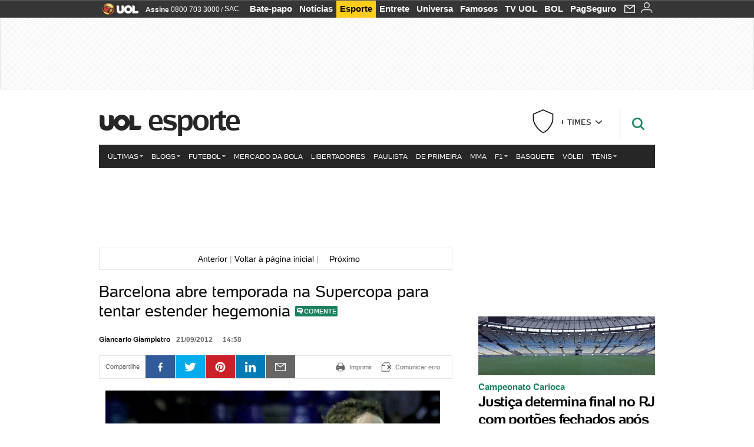

--- FILE ---
content_type: text/html;charset=UTF-8
request_url: https://vinteum.blogosfera.uol.com.br/2012/09/21/barcelona-abre-temporada-na-supercopa-para-tentar-estender-hegemonia/
body_size: 21963
content:
<!DOCTYPE html> <html class="no-js" lang="pt-BR"> <head> <script>var _comscore=_comscore||[];_comscore.push({c1:"2",c2:"6036356",options:{enableFirstPartyCookie:true,bypassUserConsentRequirementFor1PCookie:true}});(function(){var s=document.createElement("script"),el=document.getElementsByTagName("script")[0];s.async=true;s.src="https://sb.scorecardresearch.com/cs/6036356/beacon.js";el.parentNode.insertBefore(s,el);})();</script> <link rel="dns-prefetch" href="https://jsuol.com.br"> <link rel="dns-prefetch" href="https://stc.uol.com"> <link rel="dns-prefetch" href="https://conteudo.imguol.com.br"> <link rel="dns-prefetch" href="https://e.imguol.com"> <link rel="dns-prefetch" href="https://smetrics.uol.com.br"> <link rel="dns-prefetch" href="https://tm.uol.com.br"> <link rel="dns-prefetch" href="https://tm.jsuol.com.br"> <link rel="dns-prefetch" href="https://notify.uol.com.br"> <link rel="dns-prefetch" href="https://widget.perfil.uol.com.br"> <link rel="dns-prefetch" href="https://n.comentarios.uol.com.br"> <link rel="dns-prefetch" href="https://view.comentarios.uol.com.br"> <link rel="dns-prefetch" href="https://tagpage.uol.com.br"> <link rel="dns-prefetch" href="//mais.uol.com.br"> <link rel="dns-prefetch" href="https://tracker.bt.uol.com.br"> <link rel="dns-prefetch" href="https://dna.uol.com.br"> <link rel="dns-prefetch" href="https://logger.rm.uol.com.br"> <link rel="dns-prefetch" href="https://static.chartbeat.com"> <link rel="dns-prefetch" href="https://mab.chartbeat.com"> <link rel="dns-prefetch" href="https://ping.chartbeat.net"> <link rel="dns-prefetch" href="//www.googletagservices.com"> <link rel="dns-prefetch" href="//tt-10162-1.seg.t.tailtarget.com"><script>var inHeadTS=(new Date()).getTime();</script> <meta charset="utf-8"/> <meta http-equiv="X-UA-Compatible" content="IE=edge,chrome=1"/> <meta http-equiv="Content-type" content="text/html; charset=utf-8"/> <title>Barcelona abre temporada na Supercopa para tentar estender hegemonia - Esporte - UOL Esporte</title> <meta name="description" content="No futebol, virou praxe nos &uacute;ltimos anos dividir o Campeonato Espanhol em duas competi&ccedil;&otilde;es distintas: uma travada entre Barcelona e Real Madrid e a que fica para o resto da cambada (saiba, neste ..."/> <meta name="robots" content="noodp, noydir"/> <meta name="p:domain_verify" content="3773adcdaf781c767a0dca14277f9101"/> <meta name="referrer" content="always"> <meta property="article:author" content=""/> <meta property="article:publisher" content=""/> <meta name="google-site-verification" content="uPoEEmwsmGUXmhtQSbPK1DFcI9TNUZB19rqvpshC4vw"> <meta property="fb:pages" content="146391125938238"/> <meta property="fb:pages" content="702958396425837"> <meta property="fb:pages" content="221456874659747"> <meta property="fb:pages" content="124493634232128"/> <meta property="fb:pages" content="115401215190141"/> <meta property="fb:pages" content="123014924007"> <meta property="fb:pages" content="120098554660"/> <meta property="fb:pages" content="21539158238"/> <meta property="fb:pages" content="124400289445"/> <meta property="fb:pages" content="143813098922"/> <meta property="fb:pages" content="21539158238"> <meta property="fb:pages" content="357889721305340"> <link rel="shortcut icon" href="//h.imguol.com/favicon.ico" type="image/x-icon"/> <link rel="apple-touch-icon" href="http://img.uol.com.br/image_src/esporte.gif"/> <meta name="application-name" content="UOL Esporte"/> <meta name="msapplication-tooltip" content="Barcelona abre temporada na Supercopa para tentar estender hegemonia - Esporte - UOL Esporte"/> <meta name="msapplication-starturl" content="http://vinteum.blogosfera.uol.com.br/"/> <meta name="msapplication-navbutton-color" content="#194C7F"/> <meta name="msapplication-task" content="name=Bate-papo UOL;action-uri=//batepapo.uol.com.br/; icon-uri=//h.imguol.com/favicon.ico; window=self"/> <meta name="msapplication-task" content="name=Email;action-uri=//email.uol.com.br/; icon-uri=//h.imguol.com/favicon.ico; window=self"/> <meta name="msapplication-task" content="name=UOL Esporte - Notícias;action-uri=http://vinteum.blogosfera.uol.com.br/noticias/; icon-uri=//h.imguol.com/favicon.ico; window=self"/> <meta name="msapplication-task" content="name=UOL Esporte - Fotos;action-uri=http://vinteum.blogosfera.uol.com.br/fotos/; icon-uri=//h.imguol.com/favicon.ico; window=self"/> <meta name="msapplication-task" content="name=UOL Esporte - Vídeos;action-uri=http://vinteum.blogosfera.uol.com.br/videos/; icon-uri=//h.imguol.com/favicon.ico; window=self"/> <link rel="canonical" href="https://vinteum.blogosfera.uol.com.br/2012/09/21/barcelona-abre-temporada-na-supercopa-para-tentar-estender-hegemonia/"/> <script type="text/javascript">(function(){var overrideWurfl={},availableOverride=true,listSize=0,marrakeshCookie="",testUA=null,theUA,de="",_debug=(window.debugWurfl)?window.debugWurfl.active:false;overrideWurfl={list:["Opera/\d{0,1}.\d{0,3}(.*)(; Opera Mobi/)(.*)(Presto/)","(Android 4.)","(BB10)","(Lumia)","(Mobile)","(iPhone)","(Windows Phone)"],blackList:["iPad","Xoom","MZ604","GT-P5100","GT-P1000"],init:function(){marrakeshCookie=new RegExp(".*?x-user-agent-class=(.*?)(;.*?$|$)","g");theUA=navigator.userAgent.toString();listSize=overrideWurfl.list.length;blackListSize=overrideWurfl.blackList.length;while(blackListSize--){if(theUA.match(overrideWurfl.blackList[blackListSize])){if(_debug){window.debugWurfl._data.blacklistMatchs.push(overrideWurfl.blackList[blackListSize]);}availableOverride=false;}}if(availableOverride){while(listSize--){testUA=theUA.match(overrideWurfl.list[listSize]);if(testUA!==null){if(_debug){window.debugWurfl._data.listMatchs.push(overrideWurfl.list[listSize]);}var uaCookie=unescape(document.cookie.replace(marrakeshCookie,"$1"));if(uaCookie!=="WEB"){de=new Date();de.setDate(de.getDate()+4);if(!_debug){document.cookie="x-user-agent-class=SMART; expires="+de.toUTCString()+"; path=/;domain=.uol.com.br";window.location.reload();}}}}}}};overrideWurfl.init();}());</script> <script type="text/javascript">/*!
 * onDomReady.js 1.2 (c) 2012 Tubal Martin - MIT license
 * https://github.com/tubalmartin/ondomready
 */
;!function(e){typeof define=="function"&&define.amd?define(e):window.onDomReady=e();}(function(){function d(e){if(!h){if(!t.body){return m(d);}h=!0;while(e=p.shift()){m(e);}}}function v(){l?(t.removeEventListener(a,v,r),d()):t[s]===i&&(t.detachEvent(f,v),d());}function m(e,t){setTimeout(e,+t>=0?t:1);}function y(e){h?m(e):p.push(e);}var e=window,t=e.document,n=t.documentElement,r=!1,i="complete",s="readyState",o="attachEvent",u="addEventListener",a="DOMContentLoaded",f="onreadystatechange",l=u in t,c=r,h=r,p=[];if(t[s]===i){m(d);}else{if(l){t[u](a,v,r),e[u]("load",d,r);}else{t[o](f,v),e[o]("onload",d);try{c=e.frameElement==null&&n;}catch(g){}c&&c.doScroll&&function b(){if(!h){try{c.doScroll("left");}catch(e){return m(b,50);}d();}}();}}return y.version="1.2",y;});
/*!
 * umod (c) 2013 - UOL
 * //jsuol.com.br/c/_template/v1/web/js/umod.js
 */
;var umod=(function(w,d){var is_debug=/debug=true/.test(location.search),debug=function(t){is_debug&&console.log(t);};var internal={"slider":{"url":"https://jsuol.com.br/c/_template/v1/web/js/lib.slider/slider.js","obj":function(){return Lib.Slider;}},"timeline":{"url":"https://jsuol.com.br/c/_template/v1/web/js/lib.uoltimeline/timeline.js","obj":function(){return Lib.Timeline;}},"share":{"url":"//jsuol.com.br/c/_template/v1/web/js/lib.share/share.js","obj":function(){return Lib.Share;},"selector":".pg-share-box"}},external={"jquery":{"url":"https://jsuol.com.br/c/jquery/jquery.js","obj":function(){return window.jQuery;}},"jquery.history":{"url":"https://jsuol.com.br/c/jquery/jquery.history.js","obj":function(){return window.jQuery.fn.history;}},"jquery.hashchange":{"url":"https://jsuol.com.br/c/jquery/jquery.hashchange.js","obj":function(){return window.jQuery.fn.hashchange;}},"jquery.rotativo":{"url":"https://jsuol.com.br/c/_template/v1/web/js/lib.rotativo/rotativo.js","obj":function(){return window.jQuery.fn.rotativo;}},"jquery.lightbox":{"url":"https://jsuol.com.br/c/_template/v1/web/js/lib.lightbox/lightbox.js","obj":function(){return window.jQuery.fn.lightbox;}},"datepicker":{"url":"https://jsuol.com.br/c/jquery/datepicker/jquery.datepick.min.js","obj":function(){return window.jQuery.fn.datepick;}},"swfobject":{"url":"https://jsuol.com.br/c/swfobject/swfobject.js","obj":function(){return window.swfobject;}},"highstock":{"url":"https://jsuol.com.br/c/highstock/highstock.js","obj":function(){return window.Highstock;}},"highcharts":{"url":"https://jsuol.com.br/c/highcharts/highcharts.js","obj":function(){return window.Highcharts;}},"highcharts.v3":{"url":"https://jsuol.com.br/c/highcharts/v3/min.js","obj":function(){return window.Highcharts;}},"json":{"url":"https://jsuol.com.br/c/json/json.js","obj":function(){return window.JSON;}},"hammer":{"url":"https://jsuol.com.br/c/hammer/hammer.js","obj":function(){return window.Hammer;}},"jquery.hammer":{"url":"https://jsuol.com.br/c/hammer/jquery.hammer.js","obj":function(){return window.jQuery.fn.hammer;}},"underscore":{"url":"https://jsuol.com.br/c/underscore/underscore.js","obj":function(){return window._;}}};var internal_url_libs=(function(){var u={},i,lib;for(i in internal){lib=internal[i];lib.test=(function(test){return function(){return !!test.obj();};}(lib));u[lib.url]=internal[i];}for(i in external){lib=external[i];lib.test=(function(test){return function(){return !!test.obj();};}(lib));}return u;}());var loaded_script={};var loadScript=(function(w,d){var loaded=loaded_script,head,loadScript;loadScript=function(url,callback,scope,charset){head=head||document.getElementsByTagName("head")[0];url=url.replace(/((&|\?)(cache|v)=?[^&]+)+/g,"");if(loaded[url]){loaded[url].tag.getAttribute("ready")=="true"?callback.call(scope||null):loaded[url].callback.push(callback);return true;}if(callback instanceof Array==false){callback=[callback];}var sc=d.createElement("script");sc.type="text/javascript";sc.async=true;sc.charset=charset||"utf-8";sc.src=url+(is_debug?"?debug=true":"");sc.onload=sc.onreadystatechange=(function(url,callback,scope,sc){return function(){if(!sc.readyState||sc.readyState=="loaded"||sc.readyState=="complete"){head.removeChild(sc);sc.onload=sc.onreadystatechange=null;sc.setAttribute("ready","true");var f;while((f=callback.shift())){if(typeof f=="function"){f.call(scope||null);}}}};})(url,callback,scope,sc);head.insertBefore(sc,head.firstChild);loaded[url]={"tag":sc,"callback":callback};return sc;};return loadScript;}(w,d));function capitalizeName(name){name=name.toLowerCase();if(name.length<3){return name.toUpperCase();}return name.charAt(0).toUpperCase()+name.slice(1);}function cloneArray(arr){var t=arr.length,n=[],i;for(i=0;i<t;i++){n.push(arr[i]);}return n;}function map(arr,func){var n=[];for(var i=0,m=arr.length;i<m;i++){var ret=func.call(null,arr[i]);if(typeof ret=="function"){n.push(ret());}}return n;}var umod=w.umod||{};var Lib=w.Lib=w.Lib||{};var pre_callback={};var loaded_lib={};umod.register=function(name,url,dependencies,mod){name=capitalizeName(name);if(loaded_lib[name]==true){debug("["+name+"]\tlib já registrada, ignorando.");return Lib[name]._umod;}debug("["+name+"]\tregistrando módulo");if(this.get(name)!==false){return this.get(name)._umod;}Lib[name]=mod;mod._umod={"name":name,"ready":false,"callback":pre_callback[name]||[],"dependencies":dependencies,"_dependencies":cloneArray(dependencies),"whenDone":function(f){umod.exec(name,f);}};mod.ready=mod._umod.whenDone;pre_callback[name]&&delete pre_callback[name];var hash_name=name.toLowerCase();if(!internal[hash_name]){internal[hash_name]={"url":url,"obj":function(){return false;}};internal_url_libs[url]=hash_name;mod.ready(function(){internal[hash_name].test=function(){return true;};});}this.dependencies(name);loaded_lib[name]=true;loaded_lib[url]=true;return mod._umod;};umod.load=function(script,callback){var url=internal[script]||external[script],is_url=/^http/.test(script)==true;if(url||is_url==true){if(url&&url.test()===false||is_url==true){url=(url&&url.url)||script;loadScript(url,(function(){return function(){is_url&&(script=internal_url_libs[script]||script);internal[script]?umod.exec(script,callback):(function(){if(is_url==true||!!internal[script]==false){loaded_lib[script]=true;}if(is_url==false&&url){loaded_lib[url]=true;}typeof callback=="function"&&callback();}());};}()));return true;}else{typeof callback=="function"&&callback.call(null);return true;}}return false;};umod.get=function(name){name=capitalizeName(name);if(name){return Lib[name]||false;}return Lib;};umod.exec=function(name,func){name=capitalizeName(name);var mod=this.get(name);if(mod==false){pre_callback[name]=pre_callback[name]||[];pre_callback[name].push(func);return false;}var _umod=mod._umod,self=this;if(_umod.ready==false){debug("["+name+"]\thá dependências, execução na fila");_umod.callback.push(function(){self.exec(name,func);});return _umod;}if(typeof func=="function"){onDomReady(function(){func.call(mod);});}return true||_umod;};umod.dependencies=function(name){name=capitalizeName(name);var mod=this.get(name),dependencies=mod._umod._dependencies;if(dependencies.length){debug("["+name+"]\tcarregando dependência ("+dependencies[0]+")");return this.load(dependencies.shift(),function(){umod.dependencies(name);});}this.ready(name);};umod.objects=function(name){name=capitalizeName(name);var _umod=this.get(name)._umod;return map(_umod.dependencies,function(id){return(internal[id]||external[id]||{}).obj||null;});};umod.ready=function(name){name=capitalizeName(name);var mod=this.get(name),_umod=mod._umod,callbacks=_umod.callback,callback;_umod.ready=true;debug("["+name+"]\tready");var lib=Lib[name]=typeof mod=="function"?mod.apply(mod,this.objects(name)):mod;lib._umod=_umod;lib.ready=_umod.whenDone;(typeof lib._constructor=="function"||typeof lib.constructor=="function")&&this.exec(name,lib._constructor||lib.constructor);while((callback=callbacks.shift())){this.exec(name,callback);}delete _umod._dependencies;delete _umod.callback;delete _umod.whenDone;return true;};umod.loaded=loaded_lib;onDomReady(function(){var libs=internal,lib,name,selector;if(document.querySelectorAll||window.jQuery){for(name in libs){selector=[];lib=libs[name];if(lib.selector){if(document.querySelectorAll){selector=document.querySelectorAll(lib.selector);}else{if(window.jQuery){selector=jQuery(lib.selector);}}}if(selector.length>0){umod.load(name);}}}});umod.version="1.13.07 build 11.1148";return umod;}(window,document));</script> <link type="text/css" rel="stylesheet" href="//jsuol.com.br/c/_template/v1/_geral/css/styles.css?&file=geral&type=parse&versao=v1&plataforma=web&portal=uol&media=blog&cache=1gddg11m9"/> <link type="text/css" rel="stylesheet" href="//jsuol.com.br/c/_template/v1/_geral/css/styles.css?&file=especifico&type=parse&versao=v1&plataforma=web&portal=uol&estacao=esporte&estacao-id=esporte&cache=1gddg11m9"/> <link type="text/css" rel="stylesheet" href="//jsuol.com.br/c/_template/v1/web/uol/css/internas/esporte/pan/brasoes.css?&cache=1gddg11m9"/> <link type="text/css" rel="stylesheet" href="//jsuol.com.br/c/_template/v1/web/css/gera-modulo.css?&cache=1gddg11m9"/> <link type="text/css" rel="stylesheet" href="//jsuol.com.br/c/_template/v1/web/uol/css/modulo/gera-modulos/animated-gif.css?&cache=1gddg11m9"/> <script type="text/javascript" src="https://jsuol.com.br/c/modernizr/modernizr.js"></script> <script>var useBannerAsync=("true"=="true");window.uolads=window.uolads||[];</script> <script type="text/javascript">window.universal_variable=window.universal_variable||{};window.universal_variable.dfp={"custom_params":{"subchan":"blogvinteum","keyword":"on"}};window.universal_variable.page=window.universal_variable.page||{};window.universal_variable.sc=window.universal_variable.sc||{};window.universal_variable.sc.components=window.universal_variable.sc.components||[];if(document.cookie.match(/widget-notificacao/g)){universal_variable.sc.components=["widget-notificacoes-logado"];}else{universal_variable.sc.components=["widget-notificacoes-deslogado"];}window.universal_variable.page.tags=[];</script> <script async src="https://www.googletagservices.com/tag/js/gpt.js"></script> <script async src="https://tm.jsuol.com.br/modules/external/tailtarget/profiles.js"></script> <script async src="https://tm.jsuol.com.br/modules/external/tailtarget/t3m/TT-10162-1/CT-10.js"></script> <script async src="https://tm.jsuol.com.br/uoltm.js?id=wzth61"></script> <script type="text/javascript" src="https://jsuol.com.br/c/_template/v1/web/js/uolutils.js?&cache=1gddg11m9" charset="utf-8"></script> <meta content="Barcelona abre temporada na Supercopa para tentar estender hegemonia" name="title"/> <meta property="og:title" content="Barcelona abre temporada na Supercopa para tentar estender hegemonia"/> <meta property="og:description" content="No futebol, virou praxe nos últimos anos dividir o Campeonato Espanhol em duas competições distintas: uma travada entre Barcelona e Real Madrid e a que fica para o resto da cambada (saiba, neste ..."/> <meta property="og:image" content="https://conteudo.imguol.com.br/blogs/67/files/2012/09/BX235_3191_9.jpg"/> <meta property="og:url" content="https://vinteum.blogosfera.uol.com.br/2012/09/21/barcelona-abre-temporada-na-supercopa-para-tentar-estender-hegemonia/"/> <meta property="fb:app_id" content="105376512840036"/> <meta property="og:site_name" content="UOL Esporte"/> <meta property="og:locale" content="pt_BR"/> <meta property="og:type" content="article"/> <meta itemprop="name" content="Barcelona abre temporada na Supercopa para tentar estender hegemonia"/> <meta itemprop="description" content="No futebol, virou praxe nos últimos anos dividir o Campeonato Espanhol em duas competições distintas: uma travada entre Barcelona e Real Madrid e a que fica para o resto da cambada (saiba, neste ..."/> <meta itemprop="image" content="https://conteudo.imguol.com.br/blogs/67/files/2012/09/BX235_3191_9.jpg"/> <meta name="twitter:card" content="summary_large_image"> <meta name="twitter:site" content="@UOL"> <meta name="twitter:title" content="Barcelona abre temporada na Supercopa para tentar estender hegemonia"> <meta name="twitter:description" content="No futebol, virou praxe nos &uacute;ltimos anos dividir o Campeonato Espanhol em duas competi&ccedil;&otilde;es distintas: uma travada entre Barcelona e Real Madrid e a que fica para o resto da cambada (saiba, neste ..."> <meta name="twitter:image:src" content="https://conteudo.imguol.com.br/blogs/67/files/2012/09/BX235_3191_9.jpg"> <meta name="twitter:creator" content=""> <meta name="twitter:domain" content=""> <link rel="image_src" href="https://conteudo.imguol.com.br/blogs/67/files/2012/09/BX235_3191_9.jpg"/> <script type="text/javascript">var _sf_async_config=_sf_async_config||{};_sf_async_config.uid=61085;_sf_async_config.domain="uol.com.br";_sf_async_config.flickerControl=false;_sf_async_config.useCanonical=true;_sf_async_config.autoDetect=false;var _sf_startpt=(new Date()).getTime();</script> <script async src="https://static.chartbeat.com/js/chartbeat_mab.js"></script> </head> <body class="projeto-2011 blog single esporte"> <noscript><img src="https://sb.scorecardresearch.com/p?c1=2&c2=6036356&cv=4.4.0&cj=1&sd"/></noscript> <div class="barrauol-bg full" id="barrav2"> <div class="buol2011" id="barrauol"> <ul class="poll-left"> <li class="logouol"><a href="https://www.uol.com.br/" target="_top" title="UOL - O melhor conteúdo"> <img data-metrics='{"reference":"uol","event-label":"header","action":"https://www.uol.com.br/"}' src="https://conteudo.imguol.com.br/c/_layout/v1/_geral/icones/logo-uol-2.png" border="0" width="61" height="20" alt="UOL - O melhor conteúdo" title="UOL - O melhor conteúdo"></a> </li> <li class="suporte assinen"><a href="https://assine.uol.com.br/?cmpid=barrauol" target="_top"><strong data-metrics='{"reference":"assine","event-label":"header","action":"https://assine.uol.com.br/?cmpid=barrauol"}'>Assine</strong>&nbsp;<span data-metrics='{"reference":"assine","event-label":"header","action":"https://assine.uol.com.br/?cmpid=barrauol"}'>0800 703 3000</span></a></li> <li class="suporte slash"><span>/</span></li> <li class="suporte sacn"><a data-metrics='{"reference":"sac","event-label":"header"}' href="https://sac.uol.com.br/">SAC</a></li> </ul> <ul class="poll-right"> <li class="canal buol_bate-papo"><a data-metrics='{"reference":"batepapo","event-label":"header"}' class="h-bg-color1" href="https://batepapo.uol.com.br/">Bate-papo</a></li> <li class="canal buol_noticias"><a data-metrics='{"reference":"noticias","event-label":"header"}' class="h-bg-color1" href="https://noticias.uol.com.br/">Notícias</a></li> <li class="canal buol_esporte"><a data-metrics='{"reference":"esporte","event-label":"header"}' class="h-bg-color1" href="https://esporte.uol.com.br/">Esporte</a></li> <li class="canal buol_entretenimento"><a data-metrics='{"reference":"entretenimento","event-label":"header"}' class="h-bg-color1" href="https://entretenimento.uol.com.br/">Entrete</a></li> <li class="canal buol_mulher"><a data-metrics='{"reference":"universa","event-label":"header"}' class="h-bg-color1" href="https://universa.uol.com.br/">Universa</a></li> <li class="canal buol_radio"><a data-metrics='{"reference":"tvefamosos","event-label":"header"}' class="h-bg-color1" href="https://tvefamosos.uol.com.br/">Famosos</a></li> <li class="canal buol_video"><a data-metrics='{"reference":"tvuol","event-label":"header"}' class="h-bg-color1" href="https://tvuol.uol.com.br/">TV UOL</a></li> <li class="canal buol_e-mailgratis"><a data-metrics='{"reference":"bol","event-label":"header"}' class="h-bg-color1" href="https://www.bol.uol.com.br/">BOL</a></li> <li class="canal buol_shopping"><a data-metrics='{"reference":"pagseguro","event-label":"header"}' class="h-bg-color1" href="https://clicklogger.rm.uol.com.br/?prd=32&grp=src:210;chn:539;cpg:barrauol;creative:barrauol-pagseguro&msr=Cliques%20de%20Origem:1&oper=11&redir=https://pagseguro.uol.com.br/">PagSeguro</a></li> <li class="canal buol_e-mail"> <a class="h-bg-color1" id="notification-email" data-metrics='{"reference":"email","event-label":"email-checkin-barra"}' href="https://email.uol.com.br/"> <i class="icon-mail pg-share-icon-e-mail"></i> </a> </li> <li class="canal buol_wnot"> <div id="profile-avatar"> <span class="login"><a></a></span> </div> </li> </ul> </div> </div> <div id="banner-stick" class="banner-stick"> <div class="publicidade-full-banner"> <div class="tm-ads " id="banner-728x90-area"> <script>window.uolads&&window.uolads.push({id:"banner-728x90-area"});</script> </div> </div> </div> <header id="header" class="pg-bgcolor1"> <section id="barra-estacao"> <div class="centraliza"> <h1 id="titulo-uol"> <a id="uol" href="//www.uol.com.br/" class="pg-color3 h-font-color1 transition-025 click:esporte_logo-uol"><span>UOL</span></a> <a class="estacao pg-color3 h-font-color1 transition-025 click:esporte_logo-header" href="http://esporte.uol.com.br/">Esporte</a> </h1> <span class="tm-ads selo" id="banner-120x35-area"> <script>window.uolads&&window.uolads.push({id:"banner-120x35-area"});</script> </span> <div class="titulo-busca"> <form role="search" id="busca" class="srch type" action="//busca.uol.com.br/result.html" method="get"> <div class="srchForm"> <div class="srchGlass"><i class="sprites1"></i></div> <div class="srchClose"><i class="sprites1"></i></div> <div class="srchInput"> <input type="text" name="term" placeholder="Busque notícias na web ou no UOL"/> </div> </div> </form> </div> <div id="time-favorito-topo"> <div class="mais-times"> <div class="box"> + TIMES <span class="seta"> </span> </div> <div class="equipes"> <abbr>Clique na estrela para favoritar seu time.</abbr> <ul class="dir"> <li> <i class="fav"> </i> <a data-tagsid="15308+AND+15663" data-gestor="1" title="Flamengo (Fla, Mengão, Rubro-negro)" href="//esporte.uol.com.br/futebol/times/flamengo/" class="click:esporte_esporte-time-favorito-topo-lista t-bg bg5-hover opacity-hover-this"> Flamengo </a> </li> <li> <i class="fav"> </i> <a data-tagsid="15308+AND+15659" data-gestor="11" title="Fluminense (Tricolor, Pó-de-arroz)" href="//esporte.uol.com.br/futebol/times/fluminense/" class="click:esporte_esporte-time-favorito-topo-lista t-bg bg5-hover opacity-hover-this"> Fluminense </a> </li> <li> <i class="fav"></i> <a data-tagsid="15308+AND+15701" data-gestor="35" title="Fortaleza" href="//esporte.uol.com.br/futebol/times/fortaleza/" class="click:esporte_esporte-lista t-bg bg5-hover opacity-hover-this"> Fortaleza </a> </li> <li> <i class="fav"></i> <a data-tagsid="15308+AND+15694" data-gestor="12" title="Goiás" href="//esporte.uol.com.br/futebol/times/goias/" class="click:esporte_esporte-time-favorito-topo-lista t-bg bg5-hover opacity-hover-this"> Goiás </a> </li> <li> <i class="fav"> </i> <a data-tagsid="15308+AND+15737" data-gestor="13" title="Grêmio (Tricolor)" href="//esporte.uol.com.br/futebol/times/gremio/" class="click:esporte_esporte-time-favorito-topo-lista t-bg bg5-hover opacity-hover-this"> Grêmio </a> </li> <li> <i class="fav"> </i> <a data-tagsid="15308+AND+15800" data-gestor="15" title="Internacional (Colorado, Inter)" href="//esporte.uol.com.br/futebol/times/internacional/" class="click:esporte_esporte-time-favorito-topo-lista t-bg bg5-hover opacity-hover-this"> Internacional </a> </li> <li> <i class="fav"> </i> <a data-tagsid="15308+AND+16026" data-gestor="17" title="Palmeiras (Verdão, Alviverde)" href="//esporte.uol.com.br/futebol/times/palmeiras/" class="click:esporte_esporte-time-favorito-topo-lista t-bg bg5-hover opacity-hover-this"> Palmeiras </a> </li> <li> <i class="fav"> </i> <a data-tagsid="15308+AND+16147" data-gestor="22" title="Santos (Peixe, Alvinegro)" href="//esporte.uol.com.br/futebol/times/santos/" class="click:esporte_esporte-time-favorito-topo-lista t-bg bg5-hover opacity-hover-this"> Santos </a> </li> <li> <i class="fav"> </i> <a data-tagsid="15308+AND+16130" data-gestor="24" title="São Paulo (Tricolor)" href="//esporte.uol.com.br/futebol/times/sao-paulo/" class="click:esporte_esporte-time-favorito-topo-lista t-bg bg5-hover opacity-hover-this"> São Paulo </a> </li> <li> <i class="fav"> </i> <a data-tagsid="15308+AND+16209" data-gestor="76" title="Sport (Leão, Rubro-negro)" href="//esporte.uol.com.br/futebol/times/sport/" class="click:esporte_esporte-time-favorito-topo-lista t-bg bg5-hover opacity-hover-this"> Sport </a> </li> <li> <i class="fav"> </i> <a data-tagsid="15308+AND+16237" data-gestor="25" title="Vasco (Gigante da Colina)" href="//esporte.uol.com.br/futebol/times/vasco/" class="click:esporte_esporte-time-favorito-topo-lista t-bg bg5-hover opacity-hover-this"> Vasco </a> </li> </ul> <ul class="esq"> <li> <i class="fav"> </i> <a data-tagsid="15308+AND+15425" data-gestor="3" title="Athletico (Furacão)" href="//esporte.uol.com.br/futebol/times/atletico-pr/" class="click:esporte_esporte-time-favorito-topo-lista t-bg bg5-hover opacity-hover-this"> Athletico </a> </li> <li> <i class="fav"> </i> <a data-tagsid="15308+AND+15423" data-gestor="4" title="Atlético-MG (Galo)" href="//esporte.uol.com.br/futebol/times/atletico-mg/" class="click:esporte_esporte-time-favorito-topo-lista t-bg bg5-hover opacity-hover-this"> Atlético-MG </a> </li> <li> <i class="fav"> </i> <a data-tagsid="15308+AND+15445" data-gestor="29" title="Avaí" href="//esporte.uol.com.br/futebol/times/avai/" class="click:esporte_esporte-time-favorito-topo-lista t-bg bg5-hover opacity-hover-this"> Avaí </a> </li> <li> <i class="fav"> </i> <a data-tagsid="15308+AND+15442" data-gestor="30" title="Bahia (Tricolor, Esquadrão de Aço)" href="//esporte.uol.com.br/futebol/times/bahia/" class="click:esporte_esporte-time-favorito-topo-lista t-bg bg5-hover opacity-hover-this"> Bahia </a> </li> <li> <i class="fav"> </i> <a data-tagsid="15308+AND+15485" data-gestor="5" title="Botafogo (Fogão)" href="//esporte.uol.com.br/futebol/times/botafogo/" class="click:esporte_esporte-time-favorito-topo-lista t-bg bg5-hover opacity-hover-this"> Botafogo </a> </li> <li> <i class="fav"> </i> <a data-tagsid="15308+AND+15530" data-gestor="33" title="Ceará (Vovô)" href="//esporte.uol.com.br/futebol/times/ceara/" class="click:esporte_esporte-time-favorito-topo-lista t-bg bg5-hover opacity-hover-this"> Ceará </a> </li> <li> <i class="fav"></i> <a data-tagsid="15308+AND+15546" data-gestor="695" title="Chapecoense" href="//esporte.uol.com.br/futebol/times/chapecoense/" class="click:esporte_esporte-lista t-bg bg5-hover opacity-hover-this"> Chapecoense </a> </li> <li> <i class="fav"> </i> <a data-tagsid="15308+AND+15586" data-gestor="6" title="Corinthians (Timão)" href="//esporte.uol.com.br/futebol/times/corinthians/" class="click:esporte_esporte-time-favorito-topo-lista t-bg bg5-hover opacity-hover-this"> Corinthians </a> </li> <li> <i class="fav"> </i> <a data-tagsid="15308+AND+15582" data-gestor="7" title="Coritiba (Coxa)" href="//esporte.uol.com.br/futebol/times/coritiba/" class="click:esporte_esporte-time-favorito-topo-lista t-bg bg5-hover opacity-hover-this"> Coritiba </a> </li> <li> <i class="fav"> </i> <a data-tagsid="15308+AND+15604" data-gestor="9" title="Cruzeiro (Raposa, Celeste)" href="//esporte.uol.com.br/futebol/times/cruzeiro/" class="click:esporte_esporte-time-favorito-topo-lista t-bg bg5-hover opacity-hover-this"> Cruzeiro </a> </li> <li> <i class="fav"> </i> <a data-tagsid="15308+AND+15610" data-gestor="1138" title="CSA" href="//esporte.uol.com.br/futebol/times/csa/" class="click:esporte_esporte-time-favorito-topo-lista t-bg bg5-hover opacity-hover-this"> CSA </a> </li> </ul> </div> </div> <a class="click:esporte_esporte-time-favorito-topo-1"><img class="brasao" src="https://conteudo.imguol.com.br/c/esporte/futebol/sem-time.png"/></a> </div> </div> </section> </header> <nav id="header-menu" class="centraliza bg-conteudo"> <ul class="headerMenu pg-bgcolor3"> <li class="menuItem left first drop h-pg-bgcolor1 h-font-color1"> <a class="click:esporte_menu-barra itemAnchor item-menu pg-color1 h-font-color1" href="https://esporte.uol.com.br/ultimas/">Últimas<i class="pg-sprites1 drop-seta cor2"></i></a> <div class="drop-container pg-bgcolor1 pg-bordercolor7 menu-flutuante"> <ul class="left"> <li class="subMenuItem h-pg-bgcolor8 transition-010"> <a class="click:esporte_drop-sub-menu subItemAnchor item-menu pg-color5 transition-010" href="http://esporte.uol.com.br/blogs/"> Blogs </a> </li> <li class="subMenuItem h-pg-bgcolor8 transition-010"> <a class="click:esporte_drop-sub-menu subItemAnchor item-menu pg-color5 transition-010" href="http://esporte.uol.com.br/noticias/"> Notícias </a> </li> <li class="subMenuItem h-pg-bgcolor8 transition-010"> <a class="click:esporte_drop-sub-menu subItemAnchor item-menu pg-color5 transition-010" href="https://esporte.uol.com.br/reportagens-especiais/"> Reportagens especiais </a> </li> <li class="subMenuItem h-pg-bgcolor8 transition-010"> <a class="click:esporte_drop-sub-menu subItemAnchor item-menu pg-color5 transition-010" href="http://esporte.uol.com.br/fotos/"> Fotos </a> </li> <li class="subMenuItem h-pg-bgcolor8 transition-010"> <a class="click:esporte_drop-sub-menu subItemAnchor item-menu pg-color5 transition-010" href="http://esporte.uol.com.br/videos/"> Vídeos </a> </li> <li class="subMenuItem h-pg-bgcolor8 transition-010"> <a class="click:esporte_drop-sub-menu subItemAnchor item-menu pg-color5 transition-010" href="http://esporte.uol.com.br/noticias/podcasts/"> Podcasts </a> </li> <li class="subMenuItem h-pg-bgcolor8 transition-010"> <a class="click:esporte_drop-sub-menu subItemAnchor item-menu pg-color5 transition-010" href="http://esporte.uol.com.br/infograficos/"> Infográficos </a> </li> <li class="subMenuItem h-pg-bgcolor8 transition-010"> <a class="click:esporte_drop-sub-menu subItemAnchor item-menu pg-color5 transition-010" href="http://esporte.uol.com.br/quiz/"> Quizzes </a> </li> </ul> </div> </li> <li class="menuItem left drop h-pg-bgcolor1 h-font-color1"> <a class="click:esporte_menu-barra itemAnchor item-menu pg-color1 h-font-color1" href="https://esporte.uol.com.br/blogs/">Blogs<i class="pg-sprites1 drop-seta cor2"></i></a> <div class="drop-container pg-bgcolor1 pg-bordercolor7 menu-flutuante colunado cols-4 "> <ul class="left"> <li class="subMenuItem h-pg-bgcolor8 transition-010"> <a class="click:esporte_drop-sub-menu subItemAnchor item-menu pg-color5 transition-010" href="http://andrerocha.blogosfera.uol.com.br/"> André Rocha </a> </li> <li class="subMenuItem h-pg-bgcolor8 transition-010"> <a class="click:esporte_drop-sub-menu subItemAnchor item-menu pg-color5 transition-010" href="http://blogdoavallone.blogosfera.uol.com.br/"> Avallone </a> </li> <li class="subMenuItem h-pg-bgcolor8 transition-010"> <a class="click:esporte_drop-sub-menu subItemAnchor item-menu pg-color5 transition-010" href="http://balanacesta.blogosfera.uol.com.br/"> Bala na cesta </a> </li> <li class="subMenuItem h-pg-bgcolor8 transition-010"> <a class="click:esporte_drop-sub-menu subItemAnchor item-menu pg-color5 transition-010" href="http://uolesporte.blogosfera.uol.com.br/"> Blog da Redação </a> </li> <li class="subMenuItem h-pg-bgcolor8 transition-010"> <a class="click:esporte_drop-sub-menu subItemAnchor item-menu pg-color5 transition-010" href="http://blogdorafaelreis.blogosfera.uol.com.br/"> Blog do Rafael Reis </a> </li> <li class="subMenuItem h-pg-bgcolor8 transition-010"> <a class="click:esporte_drop-sub-menu subItemAnchor item-menu pg-color5 transition-010" href="http://blogdotenisbrasil.com.br/"> Blog do Tênis </a> </li> <li class="subMenuItem h-pg-bgcolor8 transition-010"> <a class="click:esporte_drop-sub-menu subItemAnchor item-menu pg-color5 transition-010" href="https://esporte.uol.com.br/futebol/campo-livre/"> Campo Livre </a> </li> <li class="subMenuItem h-pg-bgcolor8 transition-010"> <a class="click:esporte_drop-sub-menu subItemAnchor item-menu pg-color5 transition-010" href="http://carsughi.uol.com.br/author/carsughi/"> Carsughi </a> </li> <li class="subMenuItem h-pg-bgcolor8 transition-010"> <a class="click:esporte_drop-sub-menu subItemAnchor item-menu pg-color5 transition-010" href="http://www.blogdotenisbrasil.com.br/teniscomchiquinho/"> Chiquinho </a> </li> </ul> <ul class="left"> <li class="subMenuItem h-pg-bgcolor8 transition-010"> <a class="click:esporte_drop-sub-menu subItemAnchor item-menu pg-color5 transition-010" href="http://cornetafc.blogosfera.uol.com.br/"> Corneta FC </a> </li> <li class="subMenuItem h-pg-bgcolor8 transition-010"> <a class="click:esporte_drop-sub-menu subItemAnchor item-menu pg-color5 transition-010" href="http://diarionfl.blogosfera.uol.com.br/"> Danilo Muller </a> </li> <li class="subMenuItem h-pg-bgcolor8 transition-010"> <a class="click:esporte_drop-sub-menu subItemAnchor item-menu pg-color5 transition-010" href="https://dibradoras.blogosfera.uol.com.br/"> Dibradoras </a> </li> <li class="subMenuItem h-pg-bgcolor8 transition-010"> <a class="click:esporte_drop-sub-menu subItemAnchor item-menu pg-color5 transition-010" href="https://esporte.uol.com.br/esporte-ponto-final"> Esporte Ponto Final </a> </li> <li class="subMenuItem h-pg-bgcolor8 transition-010"> <a class="click:esporte_drop-sub-menu subItemAnchor item-menu pg-color5 transition-010" href="http://fastfut.blogosfera.uol.com.br/"> Fastfut </a> </li> <li class="subMenuItem h-pg-bgcolor8 transition-010"> <a class="click:esporte_drop-sub-menu subItemAnchor item-menu pg-color5 transition-010" href="http://blogdojuca.uol.com.br/"> Juca Kfouri </a> </li> <li class="subMenuItem h-pg-bgcolor8 transition-010"> <a class="click:esporte_drop-sub-menu subItemAnchor item-menu pg-color5 transition-010" href="http://blogdojuliogomes.blogosfera.uol.com.br/"> Julio Gomes </a> </li> <li class="subMenuItem h-pg-bgcolor8 transition-010"> <a class="click:esporte_drop-sub-menu subItemAnchor item-menu pg-color5 transition-010" href="http://marcelrizzo.blogosfera.uol.com.br/"> Marcel Rizzo </a> </li> <li class="subMenuItem h-pg-bgcolor8 transition-010"> <a class="click:esporte_drop-sub-menu subItemAnchor item-menu pg-color5 transition-010" href="http://maurobeting.blogosfera.uol.com.br/"> Mauro Beting </a> </li> </ul> <ul class="left"> <li class="subMenuItem h-pg-bgcolor8 transition-010"> <a class="click:esporte_drop-sub-menu subItemAnchor item-menu pg-color5 transition-010" href="http://blogdomenon.blogosfera.uol.com.br/"> Menon </a> </li> <li class="subMenuItem h-pg-bgcolor8 transition-010"> <a class="click:esporte_drop-sub-menu subItemAnchor item-menu pg-color5 transition-010" href="http://blogmiltonneves.bol.uol.com.br/"> Milton Neves </a> </li> <li class="subMenuItem h-pg-bgcolor8 transition-010"> <a class="click:esporte_drop-sub-menu subItemAnchor item-menu pg-color5 transition-010" href="http://nagradedomma.blogosfera.uol.com.br/"> Na grade do MMA </a> </li> <li class="subMenuItem h-pg-bgcolor8 transition-010"> <a class="click:esporte_drop-sub-menu subItemAnchor item-menu pg-color5 transition-010" href="http://navitrine.blogosfera.uol.com.br/"> Na Vitrine </a> </li> <li class="subMenuItem h-pg-bgcolor8 transition-010"> <a class="click:esporte_drop-sub-menu subItemAnchor item-menu pg-color5 transition-010" href="http://blogs.jovempan.uol.com.br/nilsoncesar/"> Nilson César </a> </li> <li class="subMenuItem h-pg-bgcolor8 transition-010"> <a class="click:esporte_drop-sub-menu subItemAnchor item-menu pg-color5 transition-010" href="http://olharolimpico.blogosfera.uol.com.br/"> Olhar Olímpico </a> </li> <li class="subMenuItem h-pg-bgcolor8 transition-010"> <a class="click:esporte_drop-sub-menu subItemAnchor item-menu pg-color5 transition-010" href="http://esporte.uol.com.br/futebol/colunas/oscar-roberto-godoi"> Oscar Roberto Godói </a> </li> <li class="subMenuItem h-pg-bgcolor8 transition-010"> <a class="click:esporte_drop-sub-menu subItemAnchor item-menu pg-color5 transition-010" href="http://patadasygambetas.blogosfera.uol.com.br/"> Patadas y gambetas </a> </li> <li class="subMenuItem h-pg-bgcolor8 transition-010"> <a class="click:esporte_drop-sub-menu subItemAnchor item-menu pg-color5 transition-010" href="http://pvc.blogosfera.uol.com.br/"> Paulo Vinícius Coelho </a> </li> </ul> <ul class="left"> <li class="subMenuItem h-pg-bgcolor8 transition-010"> <a class="click:esporte_drop-sub-menu subItemAnchor item-menu pg-color5 transition-010" href="http://blogdoperrone.blogosfera.uol.com.br/"> Perrone </a> </li> <li class="subMenuItem h-pg-bgcolor8 transition-010"> <a class="click:esporte_drop-sub-menu subItemAnchor item-menu pg-color5 transition-010" href="http://esporte.uol.com.br/futebol/colunas/renato-mauricio-prado "> Renato Mauricio Prado </a> </li> <li class="subMenuItem h-pg-bgcolor8 transition-010"> <a class="click:esporte_drop-sub-menu subItemAnchor item-menu pg-color5 transition-010" href="http://rodrigomattos.blogosfera.uol.com.br/"> Rodrigo Mattos </a> </li> <li class="subMenuItem h-pg-bgcolor8 transition-010"> <a class="click:esporte_drop-sub-menu subItemAnchor item-menu pg-color5 transition-010" href="http://saidaderede.blogosfera.uol.com.br/"> Saída de Rede </a> </li> <li class="subMenuItem h-pg-bgcolor8 transition-010"> <a class="click:esporte_drop-sub-menu subItemAnchor item-menu pg-color5 transition-010" href="http://saqueevoleio.blogosfera.uol.com.br/"> Saque e Voleio </a> </li> <li class="subMenuItem h-pg-bgcolor8 transition-010"> <a class="click:esporte_drop-sub-menu subItemAnchor item-menu pg-color5 transition-010" href="http://sobreasaguas.blogosfera.uol.com.br/"> Sobre as Águas </a> </li> <li class="subMenuItem h-pg-bgcolor8 transition-010"> <a class="click:esporte_drop-sub-menu subItemAnchor item-menu pg-color5 transition-010" href="http://swimchannel.blogosfera.uol.com.br/"> Swim Channel </a> </li> <li class="subMenuItem h-pg-bgcolor8 transition-010"> <a class="click:esporte_drop-sub-menu subItemAnchor item-menu pg-color5 transition-010" href="http://uolesportevetv.blogosfera.uol.com.br/"> UOL Esporte vê TV </a> </li> <li class="subMenuItem h-pg-bgcolor8 transition-010"> <a class="click:esporte_drop-sub-menu subItemAnchor item-menu pg-color5 transition-010" href="http://blogjp.jovempan.uol.com.br/wanderleynogueira/"> Wanderley Nogueira </a> </li> </ul> </div> </li> <li class="menuItem left drop h-pg-bgcolor1 h-font-color1"> <a class="click:esporte_menu-barra itemAnchor item-menu pg-color1 h-font-color1" href="https://esporte.uol.com.br/futebol">Futebol<i class="pg-sprites1 drop-seta cor2"></i></a> <div class="drop-container pg-bgcolor1 pg-bordercolor7 menu-flutuante colunado cols-4 "> <ul class="left"> <li class="subMenuItem h-pg-bgcolor8 transition-010"> <a class="click:esporte_drop-sub-menu subItemAnchor item-menu pg-color5 titulo-link transition-010" href="http://esporte.uol.com.br/futebol"> Página principal &gt; </a> </li> <li class="subMenuItem h-pg-bgcolor8 transition-010"> <a class="click:esporte_drop-sub-menu subItemAnchor item-menu pg-color5 transition-010" href="http://esporte.uol.com.br/futebol/noticias/"> Notícias </a> </li> <li class="subMenuItem h-pg-bgcolor8 transition-010"> <a class="click:esporte_drop-sub-menu subItemAnchor item-menu pg-color5 transition-010" href="http://esporte.uol.com.br/futebol/central-de-jogos/jogos-do-dia/"> Jogos do dia </a> </li> <li class="subMenuItem h-pg-bgcolor8 transition-010"> <a class="click:esporte_drop-sub-menu subItemAnchor item-menu pg-color5 transition-010" href="http://esporte.uol.com.br/futebol/central-de-jogos/resultados/"> Resultados </a> </li> <li class="subMenuItem h-pg-bgcolor8 transition-010"> <a class="click:esporte_drop-sub-menu subItemAnchor item-menu pg-color5 transition-010" href="http://esporte.uol.com.br/futebol/central-de-jogos/proximos-jogos/"> Próximos jogos </a> </li> <li class="subMenuItem h-pg-bgcolor8 transition-010"> <a class="click:esporte_drop-sub-menu subItemAnchor item-menu pg-color5 transition-010" href="http://esporte.uol.com.br/futebol/mercado-da-bola/"> Mercado da Bola </a> </li> <li class="subMenuItem h-pg-bgcolor8 transition-010"> <a class="click:esporte_drop-sub-menu subItemAnchor item-menu pg-color5 transition-010" href="http://tvuol.uol.com.br/canal/gols-da-rodada/"> Gols da rodada </a> </li> <li class="subMenuItem h-pg-bgcolor8 transition-010"> <a class="click:esporte_drop-sub-menu subItemAnchor item-menu pg-color5 transition-010" href="http://esporte.uol.com.br/forum/"> Fórum </a> </li> <li class="subMenuItem h-pg-bgcolor8 transition-010"> <a class="click:esporte_drop-sub-menu subItemAnchor item-menu pg-color5 transition-010" href="https://copadomundo.uol.com.br/brasil"> Seleção brasileira </a> </li> <li class="subMenuItem h-pg-bgcolor8 transition-010"> <a class="click:esporte_drop-sub-menu subItemAnchor item-menu pg-color5 transition-010" href="https://esporte.uol.com.br/futebol/de-primeira/"> UOL de Primeira </a> </li> <li class="subMenuItem h-pg-bgcolor8 transition-010"> <a class="click:esporte_drop-sub-menu subItemAnchor item-menu pg-color5 transition-010" href="https://esporteclube.uol.com.br/#rmcl"> UOL Esporte Clube </a> </li> <li class="subMenuItem h-pg-bgcolor8 transition-010"> <a class="click:esporte_drop-sub-menu subItemAnchor item-menu pg-color5 titulo transition-010" href="javascript:void(0);"> Mundiais </a> </li> <li class="subMenuItem h-pg-bgcolor8 transition-010"> <a class="click:esporte_drop-sub-menu subItemAnchor item-menu pg-color5 transition-010" href="http://esporte.uol.com.br/futebol/campeonatos/mundial-de-clubes/"> Mundial de Clubes </a> </li> <li class="subMenuItem h-pg-bgcolor8 transition-010"> <a class="click:esporte_drop-sub-menu subItemAnchor item-menu pg-color5 transition-010" href="https://esporte.uol.com.br/futebol/campeonatos/copa-das-confederacoes/"> Copa das Confederações </a> </li> <li class="subMenuItem h-pg-bgcolor8 transition-010"> <a class="click:esporte_drop-sub-menu subItemAnchor item-menu pg-color5 transition-010" href="http://copadomundo.uol.com.br/"> Copa 2018 </a> </li> </ul> <ul class="left"> <li class="pg-color5"><h2 class="label item-menu pg-color4">Nacionais</h2></li> <li class="subMenuItem h-pg-bgcolor8 transition-010"> <a class="click:esporte_drop-sub-menu subItemAnchor item-menu pg-color5 transition-010" href="http://esporte.uol.com.br/futebol/campeonatos/brasileirao/"> Brasileirão - Série A </a> </li> <li class="subMenuItem h-pg-bgcolor8 transition-010"> <a class="click:esporte_drop-sub-menu subItemAnchor item-menu pg-color5 transition-010" href="http://esporte.uol.com.br/futebol/campeonatos/serie-b/"> Brasileirão - Série B </a> </li> <li class="subMenuItem h-pg-bgcolor8 transition-010"> <a class="click:esporte_drop-sub-menu subItemAnchor item-menu pg-color5 transition-010" href="http://esporte.uol.com.br/futebol/campeonatos/serie-c/"> Brasileirão - Série C </a> </li> <li class="subMenuItem h-pg-bgcolor8 transition-010"> <a class="click:esporte_drop-sub-menu subItemAnchor item-menu pg-color5 transition-010" href="http://esporte.uol.com.br/futebol/campeonatos/serie-d/"> Brasileirão - Série D </a> </li> <li class="subMenuItem h-pg-bgcolor8 transition-010"> <a class="click:esporte_drop-sub-menu subItemAnchor item-menu pg-color5 transition-010" href="http://esporte.uol.com.br/futebol/campeonatos/copa-do-brasil/"> Copa do Brasil </a> </li> <li class="subMenuItem h-pg-bgcolor8 transition-010"> <a class="click:esporte_drop-sub-menu subItemAnchor item-menu pg-color5 transition-010" href="http://esporte.uol.com.br/futebol/campeonatos/copa-sao-paulo/"> Copa São Paulo </a> </li> <li class="subMenuItem h-pg-bgcolor8 transition-010"> <a class="click:esporte_drop-sub-menu subItemAnchor item-menu pg-color5 titulo transition-010" href="javascript:void(0);"> Eliminatórias Copa 2018 </a> </li> <li class="subMenuItem h-pg-bgcolor8 transition-010"> <a class="click:esporte_drop-sub-menu subItemAnchor item-menu pg-color5 transition-010" href="http://esporte.uol.com.br/futebol/campeonatos/eliminatorias-sul-americanas/"> América do Sul </a> </li> <li class="subMenuItem h-pg-bgcolor8 transition-010"> <a class="click:esporte_drop-sub-menu subItemAnchor item-menu pg-color5 transition-010" href="http://esporte.uol.com.br/futebol/campeonatos/eliminatorias-europeias/"> Europa </a> </li> <li class="subMenuItem h-pg-bgcolor8 transition-010"> <a class="click:esporte_drop-sub-menu subItemAnchor item-menu pg-color5 transition-010" href="http://esporte.uol.com.br/futebol/campeonatos/eliminatorias-africanas/"> África </a> </li> <li class="subMenuItem h-pg-bgcolor8 transition-010"> <a class="click:esporte_drop-sub-menu subItemAnchor item-menu pg-color5 transition-010" href="http://esporte.uol.com.br/futebol/campeonatos/eliminatorias-da-concacaf/"> Concacaf </a> </li> <li class="subMenuItem h-pg-bgcolor8 transition-010"> <a class="click:esporte_drop-sub-menu subItemAnchor item-menu pg-color5 transition-010" href="http://esporte.uol.com.br/futebol/campeonatos/eliminatorias-asiaticas"> Ásia </a> </li> <li class="subMenuItem h-pg-bgcolor8 transition-010"> <a class="click:esporte_drop-sub-menu subItemAnchor item-menu pg-color5 transition-010" href="http://esporte.uol.com.br/futebol/campeonatos/eliminatorias-da-oceania/"> Oceania </a> </li> </ul> <ul class="left"> <li class="pg-color5"><h2 class="label item-menu pg-color4">Sul-americanos</h2></li> <li class="subMenuItem h-pg-bgcolor8 transition-010"> <a class="click:esporte_drop-sub-menu subItemAnchor item-menu pg-color5 transition-010" href="http://esporte.uol.com.br/futebol/campeonatos/copa-america"> Copa América </a> </li> <li class="subMenuItem h-pg-bgcolor8 transition-010"> <a class="click:esporte_drop-sub-menu subItemAnchor item-menu pg-color5 transition-010" href="http://esporte.uol.com.br/futebol/campeonatos/libertadores/"> Copa Libertadores </a> </li> <li class="subMenuItem h-pg-bgcolor8 transition-010"> <a class="click:esporte_drop-sub-menu subItemAnchor item-menu pg-color5 transition-010" href="http://esporte.uol.com.br/futebol/campeonatos/copa-sul-americana/"> Copa Sul-Americana </a> </li> <li class="subMenuItem h-pg-bgcolor8 transition-010"> <a class="click:esporte_drop-sub-menu subItemAnchor item-menu pg-color5 transition-010" href="http://esporte.uol.com.br/futebol/campeonatos/recopa-sul-americana/"> Recopa Sul-Americana </a> </li> <li class="subMenuItem h-pg-bgcolor8 transition-010"> <a class="click:esporte_drop-sub-menu subItemAnchor item-menu pg-color5 titulo transition-010" href="javascript:void(0);"> Europeus </a> </li> <li class="subMenuItem h-pg-bgcolor8 transition-010"> <a class="click:esporte_drop-sub-menu subItemAnchor item-menu pg-color5 transition-010" href="http://esporte.uol.com.br/futebol/campeonatos/eurocopa/"> Eurocopa </a> </li> <li class="subMenuItem h-pg-bgcolor8 transition-010"> <a class="click:esporte_drop-sub-menu subItemAnchor item-menu pg-color5 transition-010" href="http://esporte.uol.com.br/futebol/campeonatos/liga-dos-campeoes/"> Liga dos Campeões </a> </li> <li class="subMenuItem h-pg-bgcolor8 transition-010"> <a class="click:esporte_drop-sub-menu subItemAnchor item-menu pg-color5 transition-010" href="https://esporte.uol.com.br/futebol/campeonatos/liga-das-nacoes/"> Liga das Nações </a> </li> <li class="subMenuItem h-pg-bgcolor8 transition-010"> <a class="click:esporte_drop-sub-menu subItemAnchor item-menu pg-color5 transition-010" href="http://esporte.uol.com.br/futebol/campeonatos/alemao/"> Alemão </a> </li> <li class="subMenuItem h-pg-bgcolor8 transition-010"> <a class="click:esporte_drop-sub-menu subItemAnchor item-menu pg-color5 transition-010" href="http://esporte.uol.com.br/futebol/campeonatos/espanhol/"> Espanhol </a> </li> <li class="subMenuItem h-pg-bgcolor8 transition-010"> <a class="click:esporte_drop-sub-menu subItemAnchor item-menu pg-color5 transition-010" href="http://esporte.uol.com.br/futebol/campeonatos/frances/"> Francês </a> </li> <li class="subMenuItem h-pg-bgcolor8 transition-010"> <a class="click:esporte_drop-sub-menu subItemAnchor item-menu pg-color5 transition-010" href="http://esporte.uol.com.br/futebol/campeonatos/ingles/"> Inglês </a> </li> <li class="subMenuItem h-pg-bgcolor8 transition-010"> <a class="click:esporte_drop-sub-menu subItemAnchor item-menu pg-color5 transition-010" href="http://esporte.uol.com.br/futebol/campeonatos/italiano/"> Italiano </a> </li> </ul> <ul class="left"> <li class="pg-color5"><h2 class="label item-menu pg-color4">Regionais</h2></li> <li class="subMenuItem h-pg-bgcolor8 transition-010"> <a class="click:esporte_drop-sub-menu subItemAnchor item-menu pg-color5 transition-010" href="http://esporte.uol.com.br/futebol/campeonatos/baiano/"> Baiano </a> </li> <li class="subMenuItem h-pg-bgcolor8 transition-010"> <a class="click:esporte_drop-sub-menu subItemAnchor item-menu pg-color5 transition-010" href="http://esporte.uol.com.br/futebol/campeonatos/carioca/"> Carioca </a> </li> <li class="subMenuItem h-pg-bgcolor8 transition-010"> <a class="click:esporte_drop-sub-menu subItemAnchor item-menu pg-color5 transition-010" href="http://esporte.uol.com.br/futebol/campeonatos/cearense/"> Cearense </a> </li> <li class="subMenuItem h-pg-bgcolor8 transition-010"> <a class="click:esporte_drop-sub-menu subItemAnchor item-menu pg-color5 transition-010" href="http://esporte.uol.com.br/futebol/campeonatos/copa-do-nordeste/"> Copa do Nordeste </a> </li> <li class="subMenuItem h-pg-bgcolor8 transition-010"> <a class="click:esporte_drop-sub-menu subItemAnchor item-menu pg-color5 transition-010" href="http://esporte.uol.com.br/futebol/campeonatos/gaucho/"> Gaúcho </a> </li> <li class="subMenuItem h-pg-bgcolor8 transition-010"> <a class="click:esporte_drop-sub-menu subItemAnchor item-menu pg-color5 transition-010" href="http://esporte.uol.com.br/futebol/campeonatos/mineiro/"> Mineiro </a> </li> <li class="subMenuItem h-pg-bgcolor8 transition-010"> <a class="click:esporte_drop-sub-menu subItemAnchor item-menu pg-color5 transition-010" href="http://esporte.uol.com.br/futebol/campeonatos/paulista/"> Paulista </a> </li> <li class="subMenuItem h-pg-bgcolor8 transition-010"> <a class="click:esporte_drop-sub-menu subItemAnchor item-menu pg-color5 transition-010" href="http://esporte.uol.com.br/futebol/campeonatos/paranaense/"> Paranaense </a> </li> <li class="subMenuItem h-pg-bgcolor8 transition-010"> <a class="click:esporte_drop-sub-menu subItemAnchor item-menu pg-color5 transition-010" href="http://esporte.uol.com.br/futebol/campeonatos/pernambucano/"> Pernambucano </a> </li> <li class="subMenuItem h-pg-bgcolor8 transition-010"> <a class="click:esporte_drop-sub-menu subItemAnchor item-menu pg-color5 transition-010" href="http://esporte.uol.com.br/futebol/campeonatos/primeira-liga"> Primeira Liga </a> </li> <li class="subMenuItem h-pg-bgcolor8 transition-010"> <a class="click:esporte_drop-sub-menu subItemAnchor item-menu pg-color5 titulo transition-010" href=""> Olimpíadas Rio 2016 </a> </li> <li class="subMenuItem h-pg-bgcolor8 transition-010"> <a class="click:esporte_drop-sub-menu subItemAnchor item-menu pg-color5 transition-010" href="http://esporte.uol.com.br/futebol/campeonatos/olimpiadas-m/jogos/"> Masculino </a> </li> <li class="subMenuItem h-pg-bgcolor8 transition-010"> <a class="click:esporte_drop-sub-menu subItemAnchor item-menu pg-color5 transition-010" href="http://esporte.uol.com.br/futebol/campeonatos/olimpiadas-f/jogos/"> Feminino </a> </li> </ul> </div> </li> <li class="menuItem left h-pg-bgcolor5 transition-025"> <a class="click:esporte_menu-barra itemAnchor item-menu pg-color1" href="https://esporte.uol.com.br/futebol/mercado-da-bola/">Mercado da Bola</a> </li> <li class="menuItem left h-pg-bgcolor5 transition-025"> <a class="click:esporte_menu-barra itemAnchor item-menu pg-color1" href="https://esporte.uol.com.br/futebol/campeonatos/libertadores/jogos/">Libertadores</a> </li> <li class="menuItem left h-pg-bgcolor5 transition-025"> <a class="click:esporte_menu-barra itemAnchor item-menu pg-color1" href="https://esporte.uol.com.br/futebol/campeonatos/paulista/jogos/">Paulista</a> </li> <li class="menuItem left h-pg-bgcolor5 transition-025"> <a class="click:esporte_menu-barra itemAnchor item-menu pg-color1" href="https://esporte.uol.com.br/futebol/de-primeira/">De Primeira</a> </li> <li class="menuItem left h-pg-bgcolor5 transition-025"> <a class="click:esporte_menu-barra itemAnchor item-menu pg-color1" href="https://esporte.uol.com.br/mma/">MMA</a> </li> <li class="menuItem left drop h-pg-bgcolor1 h-font-color1"> <a class="click:esporte_menu-barra itemAnchor item-menu pg-color1 h-font-color1" href="https://esporte.uol.com.br/f1">F1<i class="pg-sprites1 drop-seta cor2"></i></a> <div class="drop-container pg-bgcolor1 pg-bordercolor7 menu-flutuante"> <ul class="left"> <li class="subMenuItem h-pg-bgcolor8 transition-010"> <a class="click:esporte_drop-sub-menu subItemAnchor item-menu pg-color5 transition-010" href="http://esporte.uol.com.br/f1/classificacao"> Classificação e calendário </a> </li> <li class="subMenuItem h-pg-bgcolor8 transition-010"> <a class="click:esporte_drop-sub-menu subItemAnchor item-menu pg-color5 transition-010" href="http://esporte.uol.com.br/f1/ultimas-noticias/"> Notícias </a> </li> </ul> </div> </li> <li class="menuItem left h-pg-bgcolor5 transition-025"> <a class="click:esporte_menu-barra itemAnchor item-menu pg-color1" href="https://esporte.uol.com.br/basquete">Basquete</a> </li> <li class="menuItem left h-pg-bgcolor5 transition-025"> <a class="click:esporte_menu-barra itemAnchor item-menu pg-color1" href="https://esporte.uol.com.br/volei">Vôlei</a> </li> <li class="menuItem left last drop h-pg-bgcolor1 h-font-color1"> <a class="click:esporte_menu-barra itemAnchor item-menu pg-color1 h-font-color1" href="https://esporte.uol.com.br/tenis">Tênis<i class="pg-sprites1 drop-seta cor2"></i></a> <div class="drop-container pg-bgcolor1 pg-bordercolor7 menu-flutuante"> <ul class="left"> <li class="subMenuItem h-pg-bgcolor8 transition-010"> <a class="click:esporte_drop-sub-menu subItemAnchor item-menu pg-color5 transition-010" href="http://placar.uol.com.br/esporte/tenis/jogos-do-dia/"> Jogos do dia </a> </li> </ul> </div> </li> </ul> </nav> <section id="conteudo" class="has-submenu"> <div class="centraliza"> <section role="main" itemscope itemtype="http://schema.org/webpage"> <header> <h1 id="blog-titulo"> <a href="http://vinteum.blogosfera.uol.com.br" style="background-image:url('//w3.i.uol.com.br/blogosfera/vinteum/header.jpg');"><small>Vinte Um</small></a> </h1> </header> <script src="https://jsuol.com.br/c/jquery/blogs/datepicker/jquery-ui.min.js?v9"></script> <script src="https://jsuol.com.br/c/jquery/blogs/datepicker/datepicker-functions.js?v27"></script> <article id="conteudo-principal" class="post news"> <header> <div class="blog-navigation"> <a href="http://vinteum.blogosfera.uol.com.br/2012/09/20/boston-celtics-e-o-mais-novo-clube-a-tentar-dar-um-jeito-em-darko/" class="previous-post" rel="prev"><span class="color1">&lt;</span>Anterior</a> <span class="separator">|</span> <a href="http://vinteum.blogosfera.uol.com.br" class="back-home" rel="home">Voltar à página inicial</a> <span class="separator">|</span> <a href="http://vinteum.blogosfera.uol.com.br/2012/09/22/moncho-monsalve-ainda-esta-internado-mas-evolui-positivamente/" class="previous-post" rel="prev">Próximo <span class="color1">&gt;</span></a> </div> <h1 class="pg-color10">Barcelona abre temporada na Supercopa para tentar estender hegemonia</h1> <div class="info-header"> <p class="pg-color10">Giancarlo Giampietro</p> <time class="pg-color5" pubdate="" datetime="2012-09-21UTC14:38"> <span class="data">21/09/2012</span> 14:38 </time> </div> <div class="pg-share-box"></div> </header> <div id="texto"> <div id="attachment_1490" style="width: 578px" class="wp-caption aligncenter"><a href="https://conteudo.imguol.com.br/blogs/67/files/2012/09/BX235_3191_9.jpg"><img class=" wp-image-1490 " title="Marcelinho Huertas, Barcelona" src="https://conteudo.imguol.com.br/blogs/67/files/2012/09/BX235_3191_9.jpg" alt="Marcelinho Huertas, Barcelona" width="568" height="336"/></a><p class="wp-caption-text">Huertas abre mais uma temporada com perspectiva de títulos pelo Barça</p></div><p style="text-align: justify;">No futebol, virou praxe nos últimos anos dividir o Campeonato Espanhol em duas competições distintas: uma travada entre Barcelona e Real Madrid e a que fica para o resto da cambada (saiba, neste caso, que o Valencia seria tricampeão nacional!).</p><p style="text-align: justify;">No basquete, ainda que não exista um abismo como nos gramados, o poderio financeiro dos dois clubes gigantes do país começou a fazer a diferença. O problema, só para aumentar a agonia dos merengues, dos seguidores do time da capital, é que, na verdade, a hipotética polarização entre Barça e Real não se concretizou. Porque só dá Catalunha nessa, algo muito bom para o currículo de Marcelinho Huertas.</p><p style="text-align: justify;">A temporada espanhola começa oficialmente neste fim de semana, com a disputa da Supercopa. E os barcelonistas jogam pelo tetracampeonato do torneio. Um, dois, três seguidos eles já têm. Agora querem o quarto.</p><p style="text-align: justify;">Dá para dizer que não é a competição mais badalada. Mas ainda é um caneco nacional. E, de todo modo, nos certames de maior prestígio,  o Barcelona conquistou também duas Ligas ACB e duas Copas do Rei nos últimos três anos. Eles não param, entende? Não é apenas a galera de Lionel Messi que irrita os madridistas.</p><p style="text-align: justify;">A má notícia para a concorrência: no início desta campanha 2012-2013, o Barça ainda tem o elenco mais equilibrado e, por isso, mais forte. Na armação, Huertas tem a companhia de Sarunas Jasikevicius e Victor Sada. Juan Carlos Navarro também entra nessa rotação. Nas alas, o talentosíssimo australiano Joe Ingles, o veterano norte-americano Pete Mickeal, o promissor Alex Abrines (olho nesse, xodó de muitos scouts europeus) e Xabi Rabaseda. Os pivôs são o croata Ante Tomic, um de nossos preferidos, o craque esloveno Erazem Lorbek, que recusou o Spurs, o força-bruta australiano Nathan Jawai e o americano CJ Wallace.</p><p style="text-align: justify;">Além de nomes consolidados no mercado europeu, são peças que se encaixam naturalmente. Diferentemente do que observamos no Real Madrid, que possui gente muito gabaritada no perímetro (Sérgio Llull, Sérgio Rodríguez, Dontaye Draper, Jaycee Carroll, Rudy Fernández e, ufa!, Martynas Pocius), mas deixa a desejar em seu jogo interior (Nikola Mirotic só vai melhorar, mas Felipe Reyes já não é mais o mesmo de três temporadas atrás e Mirza Begic e Marcus Slaughter ainda precisam se provar alto nível no continente).</p><p style="text-align: justify;">Um degrau abaixo aparecem Caja Laboral, que é o Baskonia, Valencia, de Vitor Faverani, Unicaja Málaga, de Augusto Lima e que perdeu terreno recentemente, e Bilbao, clubes que vão precisar de excelentes química e trabalho tático para fazer frente aos dois gigantes.</p><p style="text-align: center;">*  *  *</p><p style="text-align: justify;">As semifinais da Supercopa são as seguintes: Barcelona x Valencia e Real Madrid x Zaragoza, que joga em casa. Os vencedores se enfrentam na semifinal, no domingo, 14h (horário de Brasília). O Bandsports deve transmitir tudo.</p><p style="text-align: center;">*  *  *</p><p style="text-align: justify;">É muito difícil escrever qualquer coisa sobre esses resultados obtidos pelo técnico Xavi Pascual nos últimos anos. Ele teve seu contrato renovado até 2015. Quem sabe, porém, se ele não chega ao final de seu vínculo com um basquete um pouco menos robótico do que obriga o seu clube praticar&#8230; Pascual é daqueles ''control freak'', regulando toda e qualquer ação de seus atletas do lado de fora da quadra. Só Navarro pode ser Navarro. O resto que se enquadre, e assim ele vai vencendo. Mas não é de encher os olhos, não.</p><p style="text-align: center;">*  *  *</p><p>Vitor Faverani terminou a Liga ACB passada como um dos atletas mais quentes no mercado europeu e acabou estendendo seu contrato com o Valencia, onde enfim encontrou um meio de fazer seu imenso talento valer.  Ele encara agora uma temporada muito importante para confirmar esse status.</p> <div class="tags"> <p> Tags : <a href="http://vinteum.blogosfera.uol.com.br/tag/barcelona/"> Barcelona</a> <a href="http://vinteum.blogosfera.uol.com.br/tag/faverani/"> Faverani</a> <a href="http://vinteum.blogosfera.uol.com.br/tag/huertas/"> Huertas</a> <a href="http://vinteum.blogosfera.uol.com.br/tag/joe-ingles/"> Joe Ingles</a> <a href="http://vinteum.blogosfera.uol.com.br/tag/la-bomba/"> La Bomba</a> <a href="http://vinteum.blogosfera.uol.com.br/tag/liga-acb/"> Liga ACB</a> <a href="http://vinteum.blogosfera.uol.com.br/tag/nikola-mirotic/"> Nikola Mirotic</a> <a href="http://vinteum.blogosfera.uol.com.br/tag/real-madrid/"> Real Madrid</a> <a href="http://vinteum.blogosfera.uol.com.br/tag/valencia/"> Valência</a> </div> </div> <aside> <div class="ferramentas"> <a onclick="Common.Send.error();" title="Comunicar erro" class="pg-color10">Comunicar erro</a> <a onclick="Common.print();" title="Imprimir" id="imprimirPubli" class="pg-color10">Imprimir</a> </div> </aside> <script>if(typeof Posts=="undefined"){Posts=[];}Posts.push({"containerId":"compartilhe-1487","title":"Barcelona abre temporada na Supercopa para tentar estender hegemonia","url":"http://vinteum.blogosfera.uol.com.br/2012/09/21/barcelona-abre-temporada-na-supercopa-para-tentar-estender-hegemonia/"});</script> <div id="custom-banner"> <div> <div class="tm-ads " id="banner-300x250-area"> <script>window.uolads&&window.uolads.push({id:"banner-300x250-area"});</script> </div> </div> <div class="tm-ads uolCliques-288x250" siga="size: 288x250;deslabel: 288x250-blogs;"></div> </div> <div id="comentarios" class="comentariosbabel"></div> </article> <aside id="conteudo-auxiliar"> <ul class="sidebar"> <section id="widget-fanpage-2" class="mod widget widget_fanpage"><div style="margin-bottom:50px;" class="fb-page" data-href="https://www.facebook.com/UOLEsporte" data-width="300" data-height="200" data-small-header="true" data-adapt-container-width="false" data-hide-cover="false" data-show-facepile="true"><div class="fb-xfbml-parse-ignore"><blockquote cite="https://www.facebook.com/UOLEsporte"><a href="https://www.facebook.com/UOLEsporte">Facebook</a></blockquote></div></div> </section> <div class='container-conteudo-auxiliar'> <section class="manchete mod simples"> <ul class="chamadas"> <li class="c300x100 destaque"> <a href="http://esporte.uol.com.br/futebol/ultimas-noticias/2019/02/17/justica-determina-final-no-rj-com-portoes-fechados-apos-pedido-do-flu.htm" class="opacity-group click:esporte_esporte-manchete-1_1|" title='Justi&#231;a determina final no RJ com port&#245;es fechados ap&#243;s pedido do Flu (Foto: Divulga&#231;&#227;o/Maracan&#227;)'> <img src="https://conteudo.imguol.com.br/c/esporte/f7/2019/02/07/gramado-do-maracana-permaneceu-em-boas-condicoes-mesmo-com-a-tempestade-no-rio-1549561068043_v2_300x100.jpg" class="lazyload c300x100 h-opacity90 transition-025" alt="Divulga&#231;&#227;o/Maracan&#227;" width="300" height="100" title="Divulga&#231;&#227;o/Maracan&#227;"/> <div class="chapeu"> <span class="color14 font-color1">Campeonato Carioca</span> </div> <div> <span class="titulo h-opacity65 transition-025"> Justi&#231;a determina final no RJ com port&#245;es fechados ap&#243;s pedido do Flu </span> </div> </a> </li> <li class="c80x80"> <a href="http://esporte.uol.com.br/futebol/ultimas-noticias/2019/02/17/como-o-paulista-de-jundiai-pode-inspirar-o-sao-paulo-contra-o-corinthians.htm" class="opacity-group click:esporte_esporte-manchete-1_2|" title='Como o Paulista de Jundia&#237; pode inspirar o S&#227;o Paulo contra o Corinthians (Foto: Mauro Horita/AGIF)'> <img src="https://conteudo.imguol.com.br/c/esporte/16/2019/02/16/tecnico-vagner-mancini-1550371614294_v2_80x80.jpg" class="lazyload c80x80 h-opacity90 transition-025" alt="Mauro Horita/AGIF" width="80" height="80" title="Mauro Horita/AGIF"/> <div class="chapeu"> <span class="color14 font-color1">Paulist&#227;o</span> </div> <div> <span class="titulo h-opacity65 transition-025"> Como o Paulista de Jundia&#237; pode inspirar o S&#227;o Paulo contra o Corinthians </span> </div> </a> </li> <li class="c80x80"> <a href="http://esporte.uol.com.br/futebol/ultimas-noticias/2019/02/17/ex-promessa-do-santos-patito-vira-reserva-de-luxo-em-sensacao-portuguesa.htm" class="opacity-group click:esporte_esporte-manchete-1_3|" title='Argentino Patito Rodr&#237;guez vira reserva de luxo em sensa&#231;&#227;o portuguesa (Foto: Reprodu&#231;&#227;o/Instagram)'> <img src="https://conteudo.imguol.com.br/c/esporte/27/2019/02/15/patito-rodriguez-em-lance-com-militao-no-jogo-moreirense-x-porto-1550249181846_v2_80x80.jpg" class="lazyload c80x80 h-opacity90 transition-025" alt="Reprodu&#231;&#227;o/Instagram" width="80" height="80" title="Reprodu&#231;&#227;o/Instagram"/> <div class="chapeu"> <span class="color14 font-color1">Ex-promessa</span> </div> <div> <span class="titulo h-opacity65 transition-025"> Argentino Patito Rodr&#237;guez vira reserva de luxo em sensa&#231;&#227;o portuguesa </span> </div> </a> </li> <li class="c80x80"> <a href="http://esporte.uol.com.br/futebol/ultimas-noticias/2019/02/17/abel-ve-clima-pesado-apos-eliminacao-e-entra-na-mira-da-torcida-do-fla.htm" class="opacity-group click:esporte_esporte-manchete-1_4|" title='Abel v&#234; clima pesado ap&#243;s elimina&#231;&#227;o e entra na mira da torcida do Fla (Foto: Gustavo Tessaro/Flamengo)'> <img src="https://conteudo.imguol.com.br/c/esporte/d2/2019/01/12/abel-braga-tecnico-do-flamengo-1547335642490_v2_80x80.jpg" class="lazyload c80x80 h-opacity90 transition-025" alt="Gustavo Tessaro/Flamengo" width="80" height="80" title="Gustavo Tessaro/Flamengo"/> <div class="chapeu"> <span class="color14 font-color1">Campeonato Carioca</span> </div> <div> <span class="titulo h-opacity65 transition-025"> Abel v&#234; clima pesado ap&#243;s elimina&#231;&#227;o e entra na mira da torcida do Fla </span> </div> </a> </li> </ul> </section> </div> <div class='container-conteudo-auxiliar'> <section class="tematico duplo composto mod"> <header class="topo-modulo transition-025 simples bordercolor13 border-color1"> <h1> <span class="title color13 font-color1 sprites1">Voc&#234; viu?</span> </h1> </header> <ul> <li> <a href="http://esporte.uol.com.br/reportagens-especiais/entrevista---thiago-duarte-peixoto-o-arbitro-que-errou-expulsao-em-palmeiras-x-corinthians/index.htm" class="opacity-group click:esporte_esporte-tematico-duplo-1_1|" title='&#193;rbitro relata drama ap&#243;s errar expuls&#227;o em cl&#225;ssico (Foto: Paulo Camilo/UOL)'> <img src="https://conteudo.imguol.com.br/c/esporte/1b/2018/11/29/arbitro-thiago-duarte-peixoto-1543499354433_v2_142x100.jpg" class="lazyload c142x100 h-opacity90 transition-025 c142x100" alt="Paulo Camilo/UOL" width="142" height="100" title="Paulo Camilo/UOL"/> <p class="h-opacity65 transition-025"> &#193;rbitro relata drama ap&#243;s errar expuls&#227;o em cl&#225;ssico </p> </a> </li> <li class="child-2"> <a href="http://esporte.uol.com.br/reportagens-especiais/entrevista-mano-menezes/index.htm" class="opacity-group click:esporte_esporte-tematico-duplo-1_1|" title='Mano analisa carreira e papel de &#39;engenheiro&#39; (Foto: Alexandre Schneider/Getty Images)'> <img src="https://conteudo.imguol.com.br/c/esporte/37/2018/12/07/mano-menezes-durante-partida-do-cruzeiro-contra-o-santos-no-pacaembu-1544203603714_v2_142x100.jpg" class="lazyload c142x100 h-opacity90 transition-025 c142x100" alt="Alexandre Schneider/Getty Images" width="142" height="100" title="Alexandre Schneider/Getty Images"/> <p class="h-opacity65 transition-025"> Mano analisa carreira e papel de &#39;engenheiro&#39; </p> </a> </li> <li> <a href="http://esporte.uol.com.br/reportagens-especiais/sandro-meira-ricci---entrevista/index.htm" class="opacity-group click:esporte_esporte-tematico-duplo-1_1|" title='Ricci fala sobre ser &#225;rbitro e briga contra Neymar na Justi&#231;a (Foto: Kleyton Amorim/UOL)'> <img src="https://conteudo.imguol.com.br/c/esporte/ee/2018/11/23/o-arbitro-sandro-meira-ricci-em-conversa-com-o-uol-4-1542997154055_v2_142x100.jpg" class="lazyload c142x100 h-opacity90 transition-025 c142x100" alt="Kleyton Amorim/UOL" width="142" height="100" title="Kleyton Amorim/UOL"/> <p class="h-opacity65 transition-025"> Ricci fala sobre ser &#225;rbitro e briga contra Neymar na Justi&#231;a </p> </a> </li> <li> <a href="http://esporte.uol.com.br/reportagens-especiais/entrevista-dudu-do-palmeiras-o-brasileiro-e-mais-importante-que-a-libertadores/index.htm" class="opacity-group click:esporte_esporte-tematico-duplo-1_1|" title='Dudu: &#34;Brasileiro &#233; mais importante que a Libertadores&#34; (Foto: Cesar Greco/Ag. Palmeiras/Divulga&#231;&#227;o)'> <img src="https://conteudo.imguol.com.br/c/esporte/67/2018/12/05/dudu-comemora-o-titulo-do-campeonato-brasileiro-com-a-taca-1544049407831_v2_142x100.jpg" class="lazyload c142x100 h-opacity90 transition-025 c142x100" alt="Cesar Greco/Ag. Palmeiras/Divulga&#231;&#227;o" width="142" height="100" title="Cesar Greco/Ag. Palmeiras/Divulga&#231;&#227;o"/> <p class="h-opacity65 transition-025"> Dudu: &#34;Brasileiro &#233; mais importante que a Libertadores&#34; </p> </a> </li> </ul> </section> </div><section id="text-3" class="mod widget widget_text"><header class="topo-modulo transition-025 simples bordercolor13 border-color1"><h1 class="content widgettitle"><span class="title color13 font-color1 sprites1">Sobre o blog</span></h1></header><div class="textwidget">Um espaço para discussão do basquete nacional e internacional em pormenores. Podem ser análises do esporte coletivo que talvez ofereça a maior gama de variantes táticas em quadra, perfis, curiosidades e características técnicas de seus protagonistas, os atletas, ou pequenas notas que ajudem a esclarecer o jogo (e se divertir mais com ele). </div></section><section id="text-2" class="mod widget widget_text"><header class="topo-modulo transition-025 simples bordercolor13 border-color1"><h1 class="content widgettitle"><span class="title color13 font-color1 sprites1">Sobre o autor</span></h1></header><div class="textwidget"><p>Giancarlo Giampietro é formado em jornalismo pela Cásper Líbero, em São Paulo, e, fora oito meses dedicados à política, trabalhou sempre com esporte. Dentre eles, pressupõe-se agora o favorito.</p><p><b><a href="http://vinteum.blogosfera.uol.com.br/sobre-o-autor/">Leia mais</a></B></p></div></section><section id="search-2" class="mod widget widget_search"><header class="topo-modulo transition-025 simples bordercolor13 border-color1"><h1 class="content widgettitle"><span class="title color13 font-color1 sprites1">Busca</span></h1></header><fieldset><img class="loading-img" src="https://img.uol.com.br/_template/v1/bgs/wait-small.gif" style="margin-left: 142px;"><form role="search" method="get" id="searchform" action="http://vinteum.blogosfera.uol.com.br" class="searchform" style="display:none"><div class="search-container"><input type="text" value="" name="s" id="s"><input type="text" value="" name="day" id="day" style="display:none"><input type="text" value="" name="monthnum" id="monthnum" style="display:none"><input type="text" value="" name="year" id="year" style="display:none"><input type="submit" id="searchsubmit" value="Search" style="display:none"><span class="submit-trigger"><span class="icon-search font-color1 border-color2"></span></span></div></form><div class="dateSearch bg-color3" style="display:none"><img class="calendar-ico" src="https://conteudo.imguol.com.br/c/blogs/images/searchform/calendar-ico.png?v2"/><span class="tit">HISTÓRICO POR DATA</span><img class="arrow arrowup-ico" src="https://conteudo.imguol.com.br/c/blogs/images/searchform/arrowup-ico.png?v2"/><img class="arrow arrowdown-ico" src="https://conteudo.imguol.com.br/c/blogs/images/searchform/arrowdown-ico.png?v2"/></div><div id="datepicker"></div><div class="month-filter" style="display:none"><span class="font-color1"></span></div></fieldset> </section><section id="widget-sigatwitter-2" class="mod widget widget_sigatwitter"> <div class="modinteracao followbutton autostart:false"> <a onclick="window.open('https://twitter.com/intent/follow?region=follow&amp;screen_name=vinteum21&amp;source=followbutton', 'InteracaoConteudoUOL', 'width=600,height=550,menubar=no,toolbar=no,status=no,scrollbars=no');return false;"> <div class="wrap-center"> <span> <strong>@vinteum21</strong> NO <img src="https://img.uol.com.br/_template/v1/icones/twitter.gif"></span> <iframe class="followButtom" allowtransparency="true" frameborder="0" scrolling="no" src="https://platform.twitter.com/widgets/follow_button.html?screen_name=vinteum21&lang=pt&source=followbutton" style="width:58px; height:20px;"></iframe> </div> </a> </div> </section><li><div class="publicidade"> <div class="stick-vertical-2"> <div class="tm-ads" id="banner-300x600-area"> <script>window.uolads&&window.uolads.push({id:"banner-300x600-area"});</script></div></div></div></li><div class='container-conteudo-auxiliar'> <section id="blogs-colunas" class="mod composto "> <header class="topo-modulo transition-025 simples bordercolor13 border-color1"> <h1> <a href="http://esporte.uol.com.br/blogs" class="title color13 font-color1 sprites1 h-opacity50 transition-025 click:esporte_esporte_blogs-colunas-1|" title="Blogs e colunas">Blogs e colunas</a> </h1> </header> <div class="info"> <span> Clique em </span> <span class="star empty"> para ordenar a lista de blogs </span> </div> <div class="tooltip transition-050"> <a href="#" class="btn-close">x</a> <div class="text"> <strong>Favorite!</strong> <p>Agora você pode escolher seus blogs favoritos. Clique na estrela e depois arraste para ordenar.</p> </div> <img src="https://conteudo.imguol.com.br/c/_layout/v1/web/bgs/tooltip-blogs.jpg"/> </div> <div class="container ui-scroll "> <span class="loading-text">Verificando <br/> seus favoritos...</span> <div class="loading"></div> <ul class="list-blogs"> <li class="h-bgcolor7"> <a href="https://blogdojuca.uol.com.br/2022/09/a-quinta-edicao-dos-dialogos-contemporaneos/" class="click:esporte_esporte_blogs-e-colunas"> <img class="h-opacity90 transition-025" src="https://e.imguol.com/layout/blog/66x66/juca-kfouri.gif" width="60" height="60"/> </a> <div class="color-group text h-opacity65 transition-025"> <a href="https://blogdojuca.uol.com.br/2022/09/a-quinta-edicao-dos-dialogos-contemporaneos/" class="click:esporte_esporte_blogs-e-colunas"><h2 class="font-color1">Juca Kfouri</h2></a> <span class="fav star"></span> <a href="https://blogdojuca.uol.com.br/2022/09/a-quinta-edicao-dos-dialogos-contemporaneos/" class="post click:esporte_esporte_blogs-e-colunas">A quinta edição dos Diálogos Contemporâneos</a> </div> </li> <li class="h-bgcolor7"> <a href="https://blogmiltonneves.bol.uol.com.br/blog/2017/08/03/veja-como-esta-facil-para-meu-querido-e-amado-timao-ser-campeao-volta-mata-mata/" class="click:esporte_esporte_blogs-e-colunas"> <img class="h-opacity90 transition-025" src="https://e.imguol.com/layout/blog/66x66/milton-neves.jpg" width="60" height="60"/> </a> <div class="color-group text h-opacity65 transition-025"> <a href="https://blogmiltonneves.bol.uol.com.br/blog/2017/08/03/veja-como-esta-facil-para-meu-querido-e-amado-timao-ser-campeao-volta-mata-mata/" class="click:esporte_esporte_blogs-e-colunas"><h2 class="font-color1">Milton Neves</h2></a> <span class="fav star"></span> <a href="https://blogmiltonneves.bol.uol.com.br/blog/2017/08/03/veja-como-esta-facil-para-meu-querido-e-amado-timao-ser-campeao-volta-mata-mata/" class="post click:esporte_esporte_blogs-e-colunas">Veja como está fácil para meu querido e amado...</a> </div> </li> <li class="h-bgcolor7"> <a href="https://andrerocha.blogosfera.uol.com.br" class="click:esporte_esporte_blogs-e-colunas"> <img class="h-opacity90 transition-025" src="https://conteudo.imguol.com.br/c/esporte/47/2015/10/13/andre-rocha-blogueiro-do-uol-1444769093200_80x80.jpg" width="60" height="60"/> </a> <div class="color-group text h-opacity65 transition-025"> <a href="https://andrerocha.blogosfera.uol.com.br" class="click:esporte_esporte_blogs-e-colunas"><h2 class="font-color1">Andr&#233; Rocha</h2></a> <span class="fav star"></span> <a href="https://andrerocha.blogosfera.uol.com.br" class="post click:esporte_esporte_blogs-e-colunas">Equador sobra na abertura e atropela o "tiki-taka...</a> </div> </li> <li class="h-bgcolor7"> <a href="https://olharolimpico.blogosfera.uol.com.br/2022/12/15/checagens/" class="click:esporte_esporte_blogs-e-colunas"> <img class="h-opacity90 transition-025" src="https://conteudo.imguol.com.br/c/esporte/b3/2017/04/17/demetrio-vecchioli-blogueiro-do-uol-esporte-1492447804887_80x80.jpg" width="60" height="60"/> </a> <div class="color-group text h-opacity65 transition-025"> <a href="https://olharolimpico.blogosfera.uol.com.br/2022/12/15/checagens/" class="click:esporte_esporte_blogs-e-colunas"><h2 class="font-color1">Blog Olhar Ol&#237;mpico</h2></a> <span class="fav star"></span> <a href="https://olharolimpico.blogosfera.uol.com.br/2022/12/15/checagens/" class="post click:esporte_esporte_blogs-e-colunas">Checagens</a> </div> </li> <li class="h-bgcolor7"> <a href="https://uolesporte.blogosfera.uol.com.br/2023/11/25/veja-o-ranking-de-rebaixamento-dos-times-que-ja-foram-campeoes-brasileiros/" class="click:esporte_esporte_blogs-e-colunas"> <img class="h-opacity90 transition-025" src="https://e.imguol.com/layout/blog/66x66/uol-esporte.gif" width="60" height="60"/> </a> <div class="color-group text h-opacity65 transition-025"> <a href="https://uolesporte.blogosfera.uol.com.br/2023/11/25/veja-o-ranking-de-rebaixamento-dos-times-que-ja-foram-campeoes-brasileiros/" class="click:esporte_esporte_blogs-e-colunas"><h2 class="font-color1">Blog da Reda&#231;&#227;o</h2></a> <span class="fav star"></span> <a href="https://uolesporte.blogosfera.uol.com.br/2023/11/25/veja-o-ranking-de-rebaixamento-dos-times-que-ja-foram-campeoes-brasileiros/" class="post click:esporte_esporte_blogs-e-colunas">Veja o ranking de rebaixamento dos times que já...</a> </div> </li> <li class="h-bgcolor7"> <a href="https://sobreasaguas.blogosfera.uol.com.br/2023/06/14/idolo-da-vela-nacional-destaca-a-importancia-da-semana-de-vela/" class="click:esporte_esporte_blogs-e-colunas"> <img class="h-opacity90 transition-025" src="https://e.imguol.com/layout/blog/66x66/sobreas-aguas.jpg" width="60" height="60"/> </a> <div class="color-group text h-opacity65 transition-025"> <a href="https://sobreasaguas.blogosfera.uol.com.br/2023/06/14/idolo-da-vela-nacional-destaca-a-importancia-da-semana-de-vela/" class="click:esporte_esporte_blogs-e-colunas"><h2 class="font-color1">Sobre as &#193;guas</h2></a> <span class="fav star"></span> <a href="https://sobreasaguas.blogosfera.uol.com.br/2023/06/14/idolo-da-vela-nacional-destaca-a-importancia-da-semana-de-vela/" class="post click:esporte_esporte_blogs-e-colunas">Ídolo da vela nacional destaca a importância da...</a> </div> </li> </ul> </div> </section> </div><section id="widget-siga-2" class="mod widget widget_siga"><header class="topo-modulo transition-025 simples bordercolor13 border-color1"><h1 class="content widgettitle"><span class="title color13 font-color1 sprites1">Siga UOL Esporte</span></h1></header> <ul> <li class="siga-facebook"><a href="http://www.facebook.com/uolesporte" target="_blank"><div class="sprite-facebook"></div>Facebook</a></li> <li class="siga-twitter"><a href="http://twitter.com/vinteum21" target="_blank"><div class="sprite-twitter"></div>Twitter</a></li> <li class="siga-rss"><a href="http://vinteum.blogosfera.uol.com.br/feed/" target="_blank"><div class="sprite-rss"></div>Feed</a></li> </ul> </section> </ul> </aside> <div id="fb-root"></div> <script>(function(d,s,id){var js,fjs=d.getElementsByTagName(s)[0];if(d.getElementById(id)){return;}js=d.createElement(s);js.id=id;js.src="https://connect.facebook.net/pt_BR/sdk.js#xfbml=1&version=v2.5";fjs.parentNode.insertBefore(js,fjs);}(document,"script","facebook-jssdk"));</script> <script>var analyticsFileTypes=[""];var analyticsEventTracking="enabled";var _gaq=_gaq||[];_gaq.push(["_setAccount",'"${blog.analytics}"']);_gaq.push(["_trackPageview"]);(function(){var ga=document.createElement("script");ga.type="text/javascript";ga.async=true;ga.src=("https:"==document.location.protocol?"https://ssl":"http://www")+".google-analytics.com/ga.js";var s=document.getElementsByTagName("script")[0];s.parentNode.insertBefore(ga,s);})();</script> <div class="ferramentas rod "> <a class="comunicar-erro" onclick="Common.Send.error();" title="Comunicar erro">Comunicar erro</a> <a class="erratas" href="//noticias.uol.com.br/erratas/" title="Erratas">Erratas</a> <a class="fale" onclick="Common.Send.fale();" title="Fale com o UOL Esporte">Fale com o UOL Esporte</a> </div> </section> </div> </section> <footer class="bgcolor5"> <nav class="bgcolor4" id="site-map-uol"> <ul class="centraliza"> <li><a class="click:esporte_rodape-menu h-bgcolor10 pg-color1" href="//www.uol.com.br/">Home UOL</a></li> <li><a class="click:esporte_rodape-menu pg-color1 h-bgcolor10" href="//entretenimento.uol.com.br/">Entretenimento</a></li> <li><a class="click:esporte_rodape-menu pg-color1 h-bgcolor10" href="//noticias.uol.com.br/">Notícias</a></li> <li><a class="click:esporte_rodape-menu pg-color1 h-bgcolor10" href="//universa.uol.com.br/">Universa</a></li> <li><a class="click:esporte_rodape-menu pg-color1 bgcolor10" href="//esporte.uol.com.br/">Esporte</a></li> <li><a class="click:esporte_rodape-menu h-bgcolor10 pg-color1" href="//tv.uol.com.br/">TV UOL</a></li> <li><a class="click:esporte_rodape-menu pg-color1 h-bgcolor10" href="//jogos.uol.com.br/">Jogos</a></li> <li><a class="click:esporte_rodape-menu h-bgcolor10 pg-color1" href="//batepapo.uol.com.br/">Bate-papo UOL</a></li> </ul> </nav> <div class="centraliza"> <nav> <h1><a class="click:esporte_rodape-site-map" href="//esporte.uol.com.br">Modalidades</a></h1> <ul> <li><a class="click:esporte_rodape-site-map" href="//esporte.uol.com.br/futebol/">Futebol</a></li> <li><a class="click:esporte_rodape-site-map" href="//esporte.uol.com.br/mma/">MMA</a></li> <li><a class="click:esporte_rodape-site-map" href="//esporte.uol.com.br/f1/">F1</a></li> <li><a class="click:esporte_rodape-site-map" href="//esporte.uol.com.br/basquete/">Basquete</a></li> <li><a class="click:esporte_rodape-site-map" href="//esporte.uol.com.br/volei/">Vôlei</a></li> <li><a class="click:esporte_rodape-site-map" href="//esporte.uol.com.br/tenis/">Tênis</a></li> <li><a class="click:esporte_rodape-site-map" href="//esporte.uol.com.br/radicais/">Radicais</a></li> </ul> </nav> <nav> <h1><a class="click:esporte_rodape-site-map" href="//esporte.uol.com.br/futebol/">Futebol</a></h1> <ul> <li><a class="click:esporte_rodape-site-map" href="//esporte.uol.com.br/futebol/noticias/">Notícias</a></li> <li><a class="click:esporte_rodape-site-map" href="//esporte.uol.com.br/futebol/central-de-jogos/jogos-do-dia/">Jogos do dia</a></li> <li><a class="click:esporte_rodape-site-map" href="//esporte.uol.com.br/futebol/central-de-jogos/resultados/">Resultados</a></li> <li><a class="click:esporte_rodape-site-map" href="//esporte.uol.com.br/futebol/central-de-jogos/proximos-jogos/">Próximos jogos</a></li> <li><a class="click:esporte_rodape-site-map" href="//esporte.uol.com.br/futebol/mercado-da-bola/">Mercado da Bola</a></li> <li><a class="click:esporte_rodape-site-map" href="//tvuol.uol.com.br/canal/gols-da-rodada/">Gols da Rodada</a></li> </ul> <div class="times"> <a class="click:esporte_rodape-site-map selecao-brasileira" href="//esporte.uol.com.br/futebol/copa-do-mundo/selecao/brasil/" alt="Seleção Brasileira" title="Seleção Brasileira">Seleção Brasileira</a> </div> </nav> <nav> <h1>Campeonatos Regionais</h1> <ul> <li><a class="click:esporte_rodape-site-map" href="//esporte.uol.com.br/futebol/campeonatos/baiano/jogos/">Baiano</a></li> <li><a class="click:esporte_rodape-site-map" href="//esporte.uol.com.br/futebol/campeonatos/carioca/jogos/">Carioca</a></li> <li><a class="click:esporte_rodape-site-map" href="//esporte.uol.com.br/futebol/campeonatos/cearense/jogos/">Cearense</a></li> <li><a class="click:esporte_rodape-site-map" href="//esporte.uol.com.br/futebol/campeonatos/copa-do-nordeste/jogos/">Copa do Nordeste</a></li> <li><a class="click:esporte_rodape-site-map" href="//esporte.uol.com.br/futebol/campeonatos/gaucho/jogos/">Gaúcho</a></li> <li><a class="click:esporte_rodape-site-map" href="//esporte.uol.com.br/futebol/campeonatos/mineiro/jogos/">Mineiro</a></li> <li><a class="click:esporte_rodape-site-map" href="//esporte.uol.com.br/futebol/campeonatos/paulista/jogos/#finais">Paulista</a></li> <li><a class="click:esporte_rodape-site-map" href="//esporte.uol.com.br/futebol/campeonatos/paranaense/jogos/">Paranaense</a></li> <li><a class="click:esporte_rodape-site-map" href="//esporte.uol.com.br/futebol/campeonatos/pernambucano/jogos/">Pernambucano</a></li> </ul> <h1>Campeonatos Nacionais</h1> <ul class="no-margin"> <li><a class="click:esporte_rodape-site-map" href="//esporte.uol.com.br/futebol/campeonatos/brasileirao/jogos/">Brasileirão Série A</a></li> <li><a class="click:esporte_rodape-site-map" href="//esporte.uol.com.br/futebol/campeonatos/serie-b/jogos/">Brasileirão Série B</a></li> <li><a class="click:esporte_rodape-site-map" href="//esporte.uol.com.br/futebol/campeonatos/serie-c/jogos/">Brasileirão Série C</a></li> <li><a class="click:esporte_rodape-site-map" href="//esporte.uol.com.br/futebol/campeonatos/serie-d/jogos/">Brasileirão Série D</a></li> <li><a class="click:esporte_rodape-site-map" href="//esporte.uol.com.br/futebol/campeonatos/copa-do-brasil/jogos/">Copa do Brasil</a></li> <li><a class="click:esporte_rodape-site-map" href="//esporte.uol.com.br/futebol/campeonatos/copa-sao-paulo/jogos/">Copa São Paulo</a></li> </ul> </nav> <nav> <h1>SUL-AMERICANOS</h1> <ul> <li><a class="click:esporte_rodape-site-map" href="//esporte.uol.com.br/futebol/campeonatos/libertadores/jogos/">Copa Libertadores</a></li> <li><a class="click:esporte_rodape-site-map" href="//esporte.uol.com.br/futebol/campeonatos/copa-sul-americana/jogos/">Copa Sul-Americana</a></li> <li><a class="click:esporte_rodape-site-map" href="//esporte.uol.com.br/futebol/campeonatos/recopa-sul-americana/jogos/">Recopa Sul-Americana</a></li> </ul> <h1>EUROPEUS</h1> <ul> <li><a class="click:esporte_rodape-site-map" href="//esporte.uol.com.br/futebol/campeonatos/liga-dos-campeoes/jogos/">Liga dos Campeões</a></li> <li><a class="click:esporte_rodape-site-map" href="//esporte.uol.com.br/futebol/campeonatos/liga-europa/jogos/">Liga Europa</a></li> <li><a class="click:esporte_rodape-site-map" href="//esporte.uol.com.br/futebol/campeonatos/alemao/jogos/">Alemão</a></li> <li><a class="click:esporte_rodape-site-map" href="//esporte.uol.com.br/futebol/campeonatos/espanhol/jogos/">Espanhol</a></li> <li><a class="click:esporte_rodape-site-map" href="//esporte.uol.com.br/futebol/campeonatos/frances/jogos/">Francês</a></li> <li><a class="click:esporte_rodape-site-map" href="//esporte.uol.com.br/futebol/campeonatos/ingles/jogos/">Inglês</a></li> <li><a class="click:esporte_rodape-site-map" href="//esporte.uol.com.br/futebol/campeonatos/italiano/jogos/">Italiano</a></li> <li><a class="click:esporte_rodape-site-map" href="//esporte.uol.com.br/futebol/campeonatos/portugues/jogos/">Português</a></li> <li><a class="click:esporte_rodape-site-map" href="//esporte.uol.com.br/futebol/campeonatos/eliminatorias-da-eurocopa/jogos/">Eliminatórias da Eurocopa</a></li> </ul> <h1>MUNDIAL</h1> <ul> <li><a class="click:esporte_rodape-site-map" href="//esporte.uol.com.br/futebol/campeonatos/mundial-de-clubes/jogos/">Mundial de Clubes</a></li> <li><a class="click:esporte_rodape-site-map" href="//esporte.uol.com.br/futebol/copa-do-mundo/">Copa do Mundo 2018</a></li> </ul> </nav> <nav id="site-map-estacoes" class="times"> <h1>Times</h1> <ul> <li><a class="click:esporte_rodape-site-map atletico-pr" href="//esporte.uol.com.br/futebol/times/atletico-pr/" alt="Athletico (Furacão)" title="Athletico (Furacão)">Athletico (Furacão)</a></li> <li><a class="click:esporte_rodape-site-map atletico-mg" href="//esporte.uol.com.br/futebol/times/atletico-mg/" alt="Atlético-MG (Galo)" title="Atlético-MG (Galo)">Atlético-MG (Galo)</a></li> <li><a class="click:esporte_rodape-site-map avai" href="//esporte.uol.com.br/futebol/times/avai/" alt="Avaí" title="Avaí">Avaí</a></li> <li><a class="click:esporte_rodape-site-map bahia" href="//esporte.uol.com.br/futebol/times/bahia/" alt="Bahia (Tricolor, Esquadrão de Aço)" title="Bahia (Tricolor, Esquadrão de Aço)">Bahia (Tricolor, Esquadrão de Aço)</a></li> <li><a class="click:esporte_rodape-site-map botafogo" href="//esporte.uol.com.br/futebol/times/botafogo/" alt="Botafogo (Fogão)" title="Botafogo (Fogão)">Botafogo (Fogão)</a></li> <li><a class="click:esporte_rodape-site-map ceara" href="//esporte.uol.com.br/futebol/times/ceara/" alt="Ceará (Vovô)" title="Ceará (Vovô)">Ceará (Vovô)</a></li> <li><a class="click:esporte_rodape-site-map chapecoense" href="//esporte.uol.com.br/futebol/times/chapecoense/" alt="Chapecoense" title="Chapecoense">Chapecoense</a></li> <li><a class="click:esporte_rodape-site-map corinthians" href="//esporte.uol.com.br/futebol/times/corinthians/" alt="Corinthians (Timão)" title="Corinthians (Timão)">Corinthians (Timão)</a></li> <li><a class="click:esporte_rodape-site-map coritiba" href="//esporte.uol.com.br/futebol/times/coritiba/" alt="Coritiba (Coxa)" title="Coritiba (Coxa)">Coritiba (Coxa)</a></li> <li><a class="click:esporte_rodape-site-map cruzeiro" href="//esporte.uol.com.br/futebol/times/cruzeiro/" alt="Cruzeiro (Raposa, Celeste)" title="Cruzeiro (Raposa, Celeste)">Cruzeiro (Raposa, Celeste)</a></li> <li><a class="click:esporte_rodape-site-map csa" href="//esporte.uol.com.br/futebol/times/csa/" alt="CSA" title="CSA">CSA</a></li> <li><a class="click:esporte_rodape-site-map flamengo" href="//esporte.uol.com.br/futebol/times/flamengo/" alt="Flamengo (Fla, Mengão, Rubro-negro)" title="Flamengo (Fla, Mengão, Rubro-negro)">Flamengo (Fla, Mengão, Rubro-negro)</a></li> <li><a class="click:esporte_rodape-site-map fluminense" href="//esporte.uol.com.br/futebol/times/fluminense/" alt="Fluminense (Tricolor, Pó-de-arroz)" title="Fluminense (Tricolor, Pó-de-arroz)">Fluminense (Tricolor, Pó-de-arroz)</a></li> <li><a class="click:esporte_rodape-site-map fortaleza" href="//esporte.uol.com.br/futebol/times/fortaleza/" alt="Fortaleza" title="Fortaleza (Leão do Pici)">Fortaleza (Leão do Pici)</a></li> <li><a class="click:esporte_rodape-site-map goias" href="//esporte.uol.com.br/futebol/times/goias/" alt="Goiás" title="Goiás">Goiás</a></li> <li><a class="click:esporte_rodape-site-map gremio" href="//esporte.uol.com.br/futebol/times/gremio/" alt="Grêmio (Tricolor)" title="Grêmio (Tricolor)">Grêmio (Tricolor)</a></li> <li><a class="click:esporte_rodape-site-map internacional" href="//esporte.uol.com.br/futebol/times/internacional/" alt="Internacional (Colorado, Inter)" title="Internacional (Colorado, Inter)">Internacional (Colorado, Inter)</a></li> <li><a class="click:esporte_rodape-site-map palmeiras" href="//esporte.uol.com.br/futebol/times/palmeiras/" alt="Palmeiras (Verdão, Alviverde)" title="Palmeiras (Verdão, Alviverde)">Palmeiras (Verdão, Alviverde)</a></li> <li><a class="click:esporte_rodape-site-map santos" href="//esporte.uol.com.br/futebol/times/santos/" alt="Santos (Peixe, Alvinegro)" title="Santos (Peixe, Alvinegro)">Santos (Peixe, Alvinegro)</a></li> <li><a class="click:esporte_rodape-site-map sao-paulo" href="//esporte.uol.com.br/futebol/times/sao-paulo/" alt="São Paulo (Tricolor)" title="São Paulo (Tricolor)">São Paulo (Tricolor)</a></li> <li><a class="click:esporte_rodape-site-map sport" href="//esporte.uol.com.br/futebol/times/sport/" alt="Sport (Leão, Rubro-negro)" title="Sport (Leão, Rubro-negro)">Sport (Leão, Rubro-negro)</a></li> <li><a class="click:esporte_rodape-site-map vasco" href="//esporte.uol.com.br/futebol/times/vasco/" alt="Vasco (Gigante da Colina)" title="Vasco (Gigante da Colina)">Vasco (Gigante da Colina)</a></li> </ul> </nav> <nav id="siga"> <h1><span>Siga</span> UOL Esporte</h1> <ul> <li id="siga-facebook"><a href="//facebook.com/UOLEsporte" class="ir">Facebook</a></li> <li id="siga-twitter"><a href="//twitter.com/UOLEsporte" class="ir">Twitter</a></li> <li id="siga-rss"><a href="http://esporte.uol.com.br/ultimas/index.xml" class="ir">RSS</a></li> <li id="siga-youtube"> <script src="https://apis.google.com/js/platform.js"></script> <div class="g-ytsubscribe" data-channelid="UC3KHYFWeB0WimMBfm3NEahQ" data-layout="default" data-count="hidden"></div> </li> </ul> </nav> </div> <div class="pg-bgcolor3" id="copyright"> <p class="centraliza">© 1996-2026 UOL - O melhor conteúdo. Todos os direitos reservados. <a href="//www.uolhost.com.br/">Hospedagem: UOL Host</a></p> </div> </footer> <script type="text/javascript">loader(SRC.jquery,function(){loader("http://jsuol.com.br/c/_template/v1/web/js/blogs/functions-6.js?v=201701172203");loader("https://jsuol.com.br/c/_template/v1/web/js/modulo/esporte/timefavorito-topo.js?v2");loader("https://jsuol.com.br/c/jquery/jquery-ui.js");loader("https://jsuol.com.br/c/_template/v1/web/uol/js/modulo/blogs-colunas.js");});window.widgetCustom={"poll":{"titulo":"Vote na enquete","texto":"Para confirmar sua escolha, faça seu login no UOL"},"ver-depois":{"titulo":"Salve seus links","texto":"Para ver depois o conteúdo que você escolheu, faça seu login no UOL"},"news-feedback":{"titulo":"O conteúdo foi útil para você?","texto":"Para confirmar sua escolha, faça seu login no UOL"},"comments":{"titulo":"Deixe seu comentário","texto":"Para dar sua opinião e participar do debate, faça seu login no UOL"}};var Config=window.Config||{};Config.serverDate=new Date("2026/02/02 23:00:00");Config.estacao="UOL Esporte";Config.estacaoId="esporte";Config.gerencia="esporte";Config.plataforma="web";Config.versao="v1";Config.path="";Config.codErramos=2;Config.codFaleConosco="8";Config.canal="Esporte";Config.canalPath="";Config.Conteudo=Config.Conteudo||{};Config.Conteudo.id="";Config.Conteudo.media="blog";Config.Conteudo.tipo="single";Config.Conteudo.titulo="Barcelona abre temporada na Supercopa para tentar estender hegemonia"||"Barcelona abre temporada na Supercopa para tentar estender hegemonia - Esporte - UOL Esporte";Config.Conteudo.descricao="No futebol, virou praxe nos &uacute;ltimos anos dividir o Campeonato Espanhol em duas competi&ccedil;&otilde;es distintas: uma travada entre Barcelona e Real Madrid e a que fica para o resto da cambada (saiba, neste ...";Config.Conteudo.subtitulo="",Config.Conteudo.data="21/09/2012";Config.Conteudo.chapeu="";Config.Conteudo.forceReload=false;Config.Conteudo.tags=[];afterjQuery(function(){loader("https://jsuol.com.br/c/lazyload/jquery.lazyload.min.js",function(){var images=$("img.lazyload");images.lazyload({effect:"show",failure_limit:images.length,skip_invisible:false,threshold:200}).removeClass("lazyload");});});Config.Interacao={"imagem":"",Imprimir:true,Facebook:{"tipo":"article","action":"recommend","layout":"button_count","send":true,"admins":"105376512840036","user":"UOLEsporte"},Twitter:{"data-text":"Barcelona abre temporada na Supercopa para tentar estender hegemonia","data-via":"UOLEsporte","data-related":"","user":"UOLEsporte"},Pinterest:{"credito":"","legenda":""},GooglePlus:{"size":"medium","count":false},Orkut:{"title":"","description":""},Youtube:{"user":"","id":""}};Config.Comentario={"id":3190485,"product":"","rating":false};Config.LP={"size":"1","id":"51eed576aff54be8b1311d90735f36a6","media":"blog","estacao":"esporte"};var sesame=false;var listSesame=["modlistavideos","modflash","playlist-video","modhomevideo"];try{for(i=0;i<listSesame.length;i++){if(document.getElementsByClassName(listSesame[i]).length>0){var sesame=true;}}}catch(err){var sesame=false;}var TM=TM||{};TM.Config=TM.Config||{};TM.Config.site="uolbr";TM.Config.chan="esporte";TM.Config.subchan="blogvinteum";TM.Config.keyword="on";TM.Config.platform="web";if(sesame===true){TM.Config.VideoEmbeded=true;}TM.Config.affiliate="bloguolbresporte";TM.Config.tags=[];TM.Config.campaignuol="1";TM.Config.group="7";TM.Config.banners=["banner-728x90","banner-120x35","banner-300x250","banner-300x600"];TM.Config.bannersList=["banner-728x90","banner-120x35","banner-300x250","banner-300x600"];TM.Config.bannersBlackList=false;Config.Blog={gerencia:{url:"http://esporte.uol.com.br/ "}};Config.Metricas={"estacao":"Esporte","canal":"Esporte","subcanal":"","tipocanal":"","tipobusca":"","termobusca":"","categoria":"","tagpage":"","tipopagina":"single"||"blog","titulo":"Barcelona abre temporada na Supercopa para tentar estender hegemonia"||"Barcelona abre temporada na Supercopa para tentar estender hegemonia - Esporte - UOL Esporte","modulos":[]};for(var i=0;i<Config.Metricas.modulos.length;i++){if(Config.Metricas.modulos[i]==""||Config.Metricas.modulos[i]==" "){Config.Metricas.modulos.splice(i,1);}}Config.Metricas.path="uolesporte";window.universal_variable=window.universal_variable||{};window.universal_variable.aud={"central":"esporte","channel":"blogs e colunas"};if(Config.Conteudo.titulo){window.universal_variable.aud.mediaTitle=Config.Conteudo.titulo.replace(/\s-\sBOL(.*)/,"");}else{if(document.title){window.universal_variable.aud.mediaTitle=document.title.replace(/\s-\sUOL(.*)/,"");}}if(Config&&Config.Conteudo){if(Config.Conteudo.id){window.universal_variable.aud.mediaId=Config.Conteudo.id;}}if(Config&&Config.Metricas&&!!Config.Metricas.author){var parser=new DOMParser;var dom=parser.parseFromString(Config.Metricas.author,"text/html");window.universal_variable.aud.author=dom.body.textContent;}if(!!Config.Conteudo&&typeof Config.Conteudo.tags=="object"){window.universal_variable.aud.tags=Config.Conteudo.tags.map(String).sort(function(a,b){return a-b;}).join(",");}if(Config.Metricas.tipocanal!=""){window.universal_variable.aud.subchannel=Config.Metricas.tipocanal;console.log(Config.Metricas.tipocanal);}function loadAudience(){this.count=30;this.timer=setTimeout(function(){if(this.count){if(UOLPD&&UOLPD.Audience2&&typeof UOLPD.Audience2.countMetrics=="function"){UOLPD.Audience2.countMetrics();console.info("Dispatch: Google Analytics countMetrics");clearInterval(this.timer);delete this.timer;}else{this.count--;loadAudience();}}else{clearInterval(this.timer);delete this.timer;}},500);}loadAudience();</script> <script language="JavaScript" type="text/javascript" charset="iso-8859-1" src="https://me.jsuol.com.br/omtr/esporte.js"></script> <script language="JavaScript" type="text/javascript">var s_code=uol_sc.t();if(s_code){document.write(s_code);}</script> <script>(function(){var _fbq=window._fbq||(window._fbq=[]);if(!_fbq.loaded){var fbds=document.createElement("script");fbds.async=true;fbds.src="https://connect.facebook.net/en_US/fbds.js";var s=document.getElementsByTagName("script")[0];s.parentNode.insertBefore(fbds,s);_fbq.loaded=true;}_fbq.push(["addPixelId","1425099884432564"]);})();window._fbq=window._fbq||[];window._fbq.push(["track","PixelInitialized",{}]);</script> <noscript><img height="1" width="1" alt="" style="display:none" src="https://www.facebook.com/tr?id=1425099884432564&amp;ev=NoScript"/></noscript> <script type="text/javascript" src="https://me.jsuol.com.br/aud/uolesporte.js" charset="utf-8"></script> <script type='text/javascript'>var _sf_async_config=_sf_async_config||{};_sf_async_config.sections="Total UOL Conteúdo,Total - Esporte,UOL - esporte";_sf_async_config.authors="UOL";(function(){function loadChartbeat(){window._sf_endpt=(new Date()).getTime();var e=document.createElement("script");e.setAttribute("language","javascript");e.setAttribute("type","text/javascript");e.setAttribute("src","//static.chartbeat.com/js/chartbeat_video.js");document.body.appendChild(e);}var oldonload=window.onload;window.onload=(typeof window.onload!="function")?loadChartbeat:function(){oldonload();loadChartbeat();};})();</script> </body> </html>

--- FILE ---
content_type: text/html; charset=utf-8
request_url: https://accounts.google.com/o/oauth2/postmessageRelay?parent=https%3A%2F%2Fvinteum.blogosfera.uol.com.br&jsh=m%3B%2F_%2Fscs%2Fabc-static%2F_%2Fjs%2Fk%3Dgapi.lb.en.2kN9-TZiXrM.O%2Fd%3D1%2Frs%3DAHpOoo_B4hu0FeWRuWHfxnZ3V0WubwN7Qw%2Fm%3D__features__
body_size: 162
content:
<!DOCTYPE html><html><head><title></title><meta http-equiv="content-type" content="text/html; charset=utf-8"><meta http-equiv="X-UA-Compatible" content="IE=edge"><meta name="viewport" content="width=device-width, initial-scale=1, minimum-scale=1, maximum-scale=1, user-scalable=0"><script src='https://ssl.gstatic.com/accounts/o/2580342461-postmessagerelay.js' nonce="QL5eu5tZcEAHwLldTvDgHA"></script></head><body><script type="text/javascript" src="https://apis.google.com/js/rpc:shindig_random.js?onload=init" nonce="QL5eu5tZcEAHwLldTvDgHA"></script></body></html>

--- FILE ---
content_type: text/html; charset=utf-8
request_url: https://www.google.com/recaptcha/api2/aframe
body_size: 266
content:
<!DOCTYPE HTML><html><head><meta http-equiv="content-type" content="text/html; charset=UTF-8"></head><body><script nonce="xZum2NDoDmUh4uxz2JFUtg">/** Anti-fraud and anti-abuse applications only. See google.com/recaptcha */ try{var clients={'sodar':'https://pagead2.googlesyndication.com/pagead/sodar?'};window.addEventListener("message",function(a){try{if(a.source===window.parent){var b=JSON.parse(a.data);var c=clients[b['id']];if(c){var d=document.createElement('img');d.src=c+b['params']+'&rc='+(localStorage.getItem("rc::a")?sessionStorage.getItem("rc::b"):"");window.document.body.appendChild(d);sessionStorage.setItem("rc::e",parseInt(sessionStorage.getItem("rc::e")||0)+1);localStorage.setItem("rc::h",'1770085091081');}}}catch(b){}});window.parent.postMessage("_grecaptcha_ready", "*");}catch(b){}</script></body></html>

--- FILE ---
content_type: application/javascript; charset=ISO-8859-15
request_url: https://jsuol.com.br/c/babel-core/babel-login.js?v2
body_size: 6465
content:
(function(){jQuery.fn.block=function(args){args=!jQuery.isPlainObject(args)?{action:args}:args;args=jQuery.extend({action:"create",top:null,right:null,bottom:null,left:null,callback:jQuery.noop},args);if(!jQuery("body").data("block:loaded")){jQuery("head").append("<style>				.overlay { display:block; position:absolute; top:0; right:0; bottom:0; left:0; z-index:99999999999; }				body > .overlay { position:fixed; }				body > .overlay.custom-position { position:absolute; }				.overlay-wrapper { position:absolute; top:50%; left:50%; z-index:2; }				.overlay-content { position:relative; left:-50%; width:100%; height:100%; border: 10px solid rgba(0,0,0,0.2); border-radius: 10px; }				.custom-position-horizontal .overlay-content { left:0; }				.overlay-background { position:absolute; top:0; left:0; width:100%; height:100%; background:#000; opacity:0.6; filter:alpha(opacity=60); z-index:1; }				.overlay .lightbox-wrapper { position: relative; max-width:750px !important; background: #fff; }				.overlay .lightbox-wrapper .lightbox-header { padding:14px 0 14px 35px; }				.overlay .lightbox-wrapper .lightbox-header h4 { margin:0; padding:0; font:normal 26px arial; line-height:53px; color:#000; }				.overlay .lightbox-wrapper .lightbox-header p { margin:5px 0 0 0; padding:0; font:normal 13px arial; }				.overlay .lightbox-wrapper .lightbox-close { position:absolute; top: -13px; right:-12px; width:27px; height:30px; text-indent:-9999px; background:transparent url('//int.imguol.com/comentarios/noticias/fechar.png') no-repeat 0 0; cursor:pointer; }				.overlay-content { overflow: visible !important; width: 737px !important; }				::-webkit-input-placeholder { color: #999; }				:-moz-placeholder { color: #999; }				::-moz-placeholder { color: #999; }				:-ms-input-placeholder { color: #999; }				.overlay .babel-login input.text:focus { outline: 0; }				/* Adaptação para telas mobile */				@media screen and (max-width: 768px) {					.overlay-wrapper{ top: 2%; width: 100%; }					.overlay-content{ width: 90% !important; margin-left: 5%; border: 0; }					.overlay .babel-login.login .half-block { padding: 0; width: 95%; padding: 5% 0 0 5%; margin-bottom: 10px; }					.overlay .babel-login.login .half-block.separator { width: 100%; }					.overlay .babel-login.login .half-block.register { padding: 0; border: 0; padding-top: 5%; border-top: 1px solid #e6e6e6; }					.overlay .babel-login.login .half-block.login h5 { display: none; }					.overlay .lightbox-wrapper .lightbox-header { padding: 0; padding-left: 5%; }					.overlay .babel-login.login .half-block input.button { width: 32%; }					.overlay .babel-login.login .half-block .text { width: 87%; }					.overlay .babel-login.login .half-block .text.pass { width: 55%; float: left; }					.overlay .babel-login.login .half-block { height: auto !important; }				}				@media screen and (max-width: 768px) and (max-height: 480px) {					.overlay .lightbox-wrapper .lightbox-header h4 { font-size: 18px; padding: 5px; line-height: 28px; }					.overlay .babel-login input.text { height: 21px; line-height: 24px !important; }					.overlay .babel-login.login .half-block input.button { height: 23px; line-height: 25px; }					.overlay .babel-login.login .half-block.register { padding-top: 15px; }					.overlay .babel-login.login .half-block h5 { font-size: 1em; }					.overlay .babel-login.login .half-block .cadastro-button { height: 26px; line-height: 29px; }					.overlay .babel-login.login .half-block .babel-social-login li { width: 30px; height: 30px; background-size: 60px; }					.overlay .babel-login.login .half-block .babel-social-login li.twitter { background-position: -30px 0; }					.overlay .babel-login.login .half-block h5 { margin-bottom: 10px; }				}			</style>");jQuery(".overlay .lightbox-close, .overlay-background").live("click",function(evt){var referenceName="";if(evt.target.className&&evt.target.className=="lightbox-close"){referenceName="fechar-modal-login";}else{if(evt.target.className&&evt.target.className=="overlay-background"){referenceName="fechar-clique-fora";}}jQuery(evt.target).parents(".overlay").parent().block("close");});jQuery("body").data("block:loaded",true);}var content;function showContent(elem,content){var $elem=jQuery(elem),history=$elem.data("block:history")||[];html='<span class="overlay">						<div class="overlay-wrapper">							'+(args.content?'<div class="overlay-content">'+content+"</div>":"")+'						</div>						<span class="overlay-background"></span>					</span>';function getContent(content){if(!content.jquery){content=jQuery(content);}var $tempWrapper=jQuery('<div class="overlay"/>').css("overflow","hidden").appendTo("body"),$tempContent=jQuery("<div/>").css({"width":"auto","float":"left"}).appendTo($tempWrapper),$content=jQuery(content),$tempElem=$content.appendTo($tempContent),width=$tempElem.outerWidth(),height=$tempElem.outerHeight();$tempWrapper.remove();return{width:width,height:height,$element:$content};}if(!$elem.is("body")){$elem.data("oldposition",$elem.css("position")).css("position","relative");}if(!$elem.is(":has(.overlay)")){var content=getContent(content),$html=jQuery(html).hide(),$overlayWrapper=jQuery(".overlay-wrapper",$html),isCustomHorizontalPosition=args.left!==null||args.right!==null,isCustomVerticalPosition=args.top!==null||args.bottom!==null,isCustomPosition=isCustomHorizontalPosition||isCustomVerticalPosition;if(window.innerWidth>768){jQuery(".overlay-content",$html).css({height:!isCustomVerticalPosition?content.height:"100%",marginTop:args.top===null?(-1*content.height/2)+"px":0});}else{setTimeout(function(){jQuery(".overlay-content").css({});},100);}jQuery.each(["top","right","bottom","left"],function(index,position){if(args[position]!==null){$overlayWrapper.css(position,args[position].toString().replace(/px$/,"")+"px");}});if(isCustomPosition){$html.addClass("custom-position");if(isCustomHorizontalPosition){$html.addClass("custom-position-horizontal");}if(isCustomVerticalPosition){$html.addClass("custom-position-vertical");}}$html.appendTo($elem).fadeIn(1000,"swing");history=[];}else{var $overlayContent=jQuery(".overlay-content",$elem),futureContent;history.push(jQuery("> *",$overlayContent));futureContent=getContent(content);$overlayContent.queue("block:change",function(){jQuery(".lightbox-wrapper",this).animate({opacity:0},250,"swing",function(){$overlayContent.dequeue("block:change");});}).queue("block:change",function(){jQuery(this).animate({width:futureContent.width+"px"},250,"swing",function(){jQuery(this).dequeue("block:change");});}).queue("block:change",function(){jQuery(this).animate({marginTop:(-1*futureContent.height/2)+"px",height:futureContent.height+"px"},250,"swing",function(){jQuery(this).dequeue("block:change");});}).queue("block:change",function(){futureContent.$element.css("opacity",0);jQuery("> *",this).replaceWith(futureContent.$element);jQuery(this).dequeue("block:change");}).queue("block:change",function(){jQuery(".lightbox-wrapper",this).animate({opacity:1},250,"swing",function(){$overlayContent.dequeue("block:change");});}).queue("block:change",args.callback).dequeue("block:change");}}if("create"===args.action){content='	<div class="lightbox-wrapper">							<p class="lightbox-close"><span>Fechar</span></p>							'+(args.title?'								<div class="lightbox-header">									<h4>'+args.title+"</h4>									"+(args.description?"<p>"+args.description+"</p>":"")+"								</div>							":"")+'							<div class="lightbox-content">'+args.content+"</div>						</div>";}jQuery(this).each(function(){var $this=jQuery(this),history=$this.data("block:history")||[];switch(args.action){case"create":$this.data("block:hidden-elems",jQuery("embed",$this).hide());showContent(this,content);break;case"back":if(history.length){showContent(this,history.pop());break;}case"close":jQuery(".overlay",$this).fadeOut(1000,"swing",function(){if(!$this.is("body")){$this.css("position",$this.data("oldposition")).removeData("oldposition");}if($this.data("block:hidden-elems")){$this.data("block:hidden-elems").show();$this.removeData("block:hidden-elems");}$this.trigger("block:close");jQuery(this).remove();});break;case"resize":(function(){var $overlayContent=jQuery(".overlay .overlay-content"),oldHeight=$overlayContent.css("height"),newHeight=$overlayContent.css("height","").outerHeight();$overlayContent.css("height",oldHeight).animate({height:newHeight},"slow","swing");})();break;}$this.data("block:history",history);});return this;};var Controller={_config:null,_isSupport:true,init:function(args){if(!this.supportBrowser()){this._isSupport=false;}args=jQuery.extend({social:true,showButtons:true,bound:false,portal:"uol"},args);if(!this._config){jQuery(window).bind(this.Events);}jQuery.BabelCore.User.persist({social:args.social});this._config=args;Markup.init(args);},login:function(arg){var parent=this,deferred=this._loginDeferred;function reset(){deferred.reject();parent._loginDeferred=null;}function resolve(){deferred.resolve();if(!Markup.LightBox.isChanging()){Markup.LightBox.close();}}if(!deferred){this._loginDeferred=deferred=jQuery.Deferred().fail(function(){reset();});}if(arg&&jQuery.isPlainObject(arg)){resolve();}else{if(deferred.state()==="pending"){function showLightbox(){var actions={"logged-out":function(){Markup.LightBox.show("login",{social:parent._config.social,bound:parent._config.bound});},"need-username":function(){Markup.LightBox.show("nickname",{avatar:jQuery.BabelCore.User.current().user?jQuery.BabelCore.User.current().user.avatarUrl:undefined});},"has-user":function(){resolve();Markup.LightBox.close();}};actions[jQuery.BabelCore.User.state()]();}if(false!==arg){showLightbox();}Markup.LightBox.onClose(function(){reset();});}else{if(false===arg){reset();}}}return deferred.promise();},supportBrowser:function(){var support,browser={},userAgent=navigator.userAgent.toLowerCase();if(support=userAgent.match(/msie ([\d.]+)/)){browser.ie=support[1].split(".");return(browser.ie[0]<9)?false:true;}else{if(support=userAgent.match(/android ([\d.]+)/)){browser.android=support[1].split(".");return(browser.android[0]<3&&browser.android[1]<4)?false:true;}else{if(support=userAgent.match(/version\/([\d.]+).*safari/)){browser.safari=support[1].split(".");return(browser.safari[0]<5||(browser.safari[0]==5&&browser.safari[1]==0))?false:true;}else{return true;}}}},Events:{"babel:login":function(evt,result){Markup.User.login({username:result.user.username,avatar:result.user.avatarUrl,network:result.user.socialNetwork,author:result.user.uniqueId,replyNotification:result.user.replyNotification});jQuery(window).dequeue("babel:login");},"babel:need-nickname":function(evt){Controller.login(false);Markup.LightBox.show("login");Markup.LightBox.show("nickname",{avatar:jQuery.BabelCore.User.current().user?jQuery.BabelCore.User.current().user.avatarUrl:undefined});},"babel:user:not-allowed":function(evt,response){if(jQuery.BabelCore.User.isLogged()){setTimeout(function(){Markup.LightBox.show("nickname",{avatar:jQuery.BabelCore.User.current().user?jQuery.BabelCore.User.current().user.avatarUrl:undefined});},2500);}},"babel:logout":function(evt){Markup.User.logout({showButtons:Controller._config.showButtons});},"babel:recovery":function(evt){jQuery(".overlay .half-block.login").hide();jQuery(".overlay .half-block.password-recovery").show();},"babel:end-recovery":function(evt){jQuery(".overlay .half-block.login").show();jQuery(".overlay .half-block.password-recovery").hide();}},Actions:{doLogin:function(evt){evt.preventDefault();jQuery.BabelCore.User.login({user:jQuery("input[name='user']",evt.target).val(),pass:jQuery("input[name='pass']",evt.target).val()});},doOpenLoginBox:function(evt){},doFacebookLogin:function(evt){var existBound=(Controller._config?Controller._config.bound:false);jQuery.BabelCore.User.Social.Facebook.login({bound:existBound});},doTwitterLogin:function(evt){jQuery.BabelCore.User.Social.Twitter.login();},doChangeAvatar:function(evt){evt.preventDefault();function changeAvatar(){Controller.login().done(function(){jQuery.BabelCore.User.Avatar.save({avatar:jQuery("input[name='avatar']:checked",evt.target).val()});});}if(jQuery.BabelCore.User.isLogged()){changeAvatar();}else{jQuery(window).queue("babel:login",function(){changeAvatar();jQuery(window).dequeue("babel:login");});}Markup.LightBox.back(function(){Markup.LightBox.Nickname.changeAvatar(jQuery(".radio.checked img",evt.target).attr("src"));});},doUserAvatar:function(evt){jQuery.BabelCore.User.Avatar.galleries({callback:function(response){Markup.LightBox.show("avatar");Markup.LightBox.Avatar.init({galleries:response.result,change:function(gallery){jQuery.BabelCore.User.Avatar.gallery({gallery:gallery,callback:function(response){Markup.LightBox.Avatar.avatares(response.result);}});}});}});},doChangeNickname:function(evt){evt.preventDefault();var showMessageTime=10000;if(jQuery(evt.target).data("interval")){window.clearInterval(jQuery(evt.target).data("interval"));}jQuery.BabelCore.User.username({username:jQuery("input[name='nickname']:text",evt.target).val(),triggerDelay:showMessageTime,callback:function(response){var interval;Markup.LightBox.Nickname.Message.message(response.code);if(200==response.code){interval=window.setTimeout(function(){Controller.login(response);},showMessageTime);Markup.LightBox.Nickname.disable();}else{interval=window.setTimeout(Markup.LightBox.Nickname.Message.close,showMessageTime);}jQuery(evt.target).data("interval",interval);}});},doCloseLightbox:function(evt){evt.preventDefault();Markup.LightBox.close();},doLogout:function(evt){jQuery.BabelCore.User.logout();}}},Markup={init:function(args){jQuery('<link rel="stylesheet" type="text/css" href="//jsuol.com.br/c/babel-core/login.css" />').appendTo("head");this.User.init(args);this.CheckBoxes.init();},CheckBoxes:{get:function(elem){return jQuery("input:checkbox",jQuery(elem).closest(".checkbox:not(input:checkbox)"));},check:function(elem,checked){this.get(elem).attr("checked",checked).change();},refresh:function(){jQuery(".checkbox:not(input:checkbox):has(input:checkbox), .radio:not(.input:radio):has(input:radio)",".babel-login").each(function(){jQuery(this).addClass(jQuery("input:checkbox, input:radio",this).is(":checked")?"checked":"unchecked");});},init:function(){if(jQuery("body").data("babel-login:checkboxes:inited")){return;}this.refresh();var $checkboxWrapper=jQuery(".checkbox:not(input:checkbox):has(input:checkbox), .radio:not(.input:radio):has(input:radio)",".babel-login").live("click",function(evt){if(evt.isDefaultPrevented()){return;}var $target=jQuery(evt.target).closest(".checkbox, .radio"),$checkbox=jQuery("input:checkbox, input:radio",$target);$checkbox.attr("checked",!$checkbox.is(":checked")).change();});jQuery("input:checkbox, input:radio",$checkboxWrapper).live("change",function(evt){var $checkbox=jQuery(evt.target),$wrapper=$checkbox.parents(".checkbox:not(input:checkbox), .radio:not(input:radio)");if($checkbox.is(":checked")){if($checkbox.is(":radio")){jQuery("*.radio.checked:has(input:radio[name='"+$checkbox.attr("name")+"'])").removeClass("checked").addClass("unchecked");}$wrapper.addClass("checked").removeClass("unchecked");}else{$wrapper.removeClass("checked").addClass("unchecked");}});jQuery("body").data("babel-login:checkboxes:inited",true);}},User:{init:function(args){args=jQuery.extend({element:null},args);if(args.element){args.element.html(this._markup(args));}if(!args.showButtons){jQuery(".babel-status",args.element).hide();}},_toggleUser:function(args){args.hide.fadeOut(500,function(){args.show.fadeIn(500);});},change:function(args){window.setTimeout(function(){jQuery(".babel-status .user span[rel='username']").html(args.username);},args.username?0:1500);},login:function(args){this.change(args);if(jQuery(".babel-status").is(":visible")){this._toggleUser({show:jQuery(".babel-status .user"),hide:jQuery(".babel-status .login")});}else{jQuery(".babel-status .user").css("opacity",0.1).show();jQuery(".babel-status").slideDown(500,function(){jQuery(".user",this).animate({opacity:1},500);});}},logout:function(args){args=jQuery.extend({showButtons:true},args);this.change({username:"",avatar:"//forum.imguol.com/forum/themes/esporte/images/nopic.gif"});if(args.showButtons){this._toggleUser({hide:jQuery(".babel-status .user"),show:jQuery(".babel-status .login")});}else{jQuery(".babel-status .user").animate({opacity:0.1},500,function(){jQuery(".babel-status").slideUp(500);});}},_markup:function(args){args=jQuery.extend(true,{showButtons:true,customMarkup:false,labels:{login:"Participar com:",logout:"Sair"}},args);if(args.customMarkup){return eval(args.customMarkup);}else{if(args.portal=="bol"){return'<div class="babel-status">							'+(args.showButtons?"							":"")+'							<p class="user"><span class="" rel="username"></span> <span class="logout" rel="logout">'+args.labels.logout+"</span></p>						</div>";}else{return'<div class="babel-status">							'+(args.showButtons?"							":"")+'							<p class="user"><span class="" rel="username"></span> <span class="logout" rel="logout">'+args.labels.logout+"</span></p>						</div>";}}}},LightBox:{_overlay:null,onClose:function(callback){jQuery("body > .overlay .lightbox-close").bind("click",callback);},contents:{login:function(){var widgetCustom=window.widgetCustom.comments||{};widgetProfile.View.widgetModal({action:"open",metrics:{category:"login-comments"},loginStyle:{hideOutdoor:false,title:widgetCustom.titulo,subtitle:widgetCustom.texto}},function(){});return false;},nickname:function(){var display,description;if(location.href.indexOf("beta")>=0||location.href.indexOf("forum.jogos")>=0||Controller._isSupport){display="display:none;";}if(jQuery.BabelCore.User.current().user&&jQuery.BabelCore.User.current().user.userStatus==5){description="O apelido não foi aprovado, pois ele infringe as regras de uso do fórum. Por favor, crie um novo apelido abaixo:";}else{description="Olá você ainda não registrou seu apelido";}return{title:"Complete seu perfil",description:description,content:'	<div class="babel-login nickname">										<div class="middle">											<form rel="change-nickname">												<div class="avatar" style="'+display+'">													<p class="image"><img src="'+(this.avatar||"//forum.imguol.com/forum/themes/esporte/images/nopic.gif")+'" alt="Avatar do usuário" title="Avatar do usuário" /></p>													<p class="button" rel="user-avatar">Mudar avatar</p>												</div>												<fieldset>													<p>														<label for="babel-login-nickname">Apelido*</label> 														<input type="text" class="text" name="nickname" id="babel-login-nickname"/>														<input type="submit" class="button" value="Salvar"/>													</p>													<p>* Seu apelido não poderá ser alterado.</p>												</fieldset>											</form>										</div>										<div class="footer"></div>									</div>'};},avatar:function(){return{title:"Escolha seu avatar",description:"Selecione uma imagem de nossas galerias",content:'	<div class="babel-login avatar">										<form rel="change-avatar">											<div class="galleries">												<select name="gallery"></select>											</div>											<div class="middle">												<div class="images">													<ul></ul>												</div>											</div>											<div class="footer">												<p>													<input type="button" class="cancel button" rel="close-lightbox" value="Cancelar"/>													<input type="submit" class="submit button" value="Salvar"/>												</p>											</div>										</form>									</div>'};}},Nickname:{Message:{show:function(text,className){className=className||"warning";var parent=this,$fieldset=jQuery(".overlay .babel-login.nickname fieldset"),$message=jQuery('<p class="message '+className.toLowerCase()+'">'+text+"</p>");if($fieldset.is(":has(.message)")){$message.queue("babel:message",function(){parent.close(function(){$message.dequeue("babel:message");});});}$message.queue("babel:message",function(){$message.hide().prependTo($fieldset).slideDown("fast","swing");$message.dequeue("babel:message");});$message.dequeue("babel:message");},message:function(code){var returns={200:"Seu apelido foi enviado para moderação, mas você já pode participar",431:"Informações do usuário não encontradas no sistema",432:"Apelido inválido",433:"Usuário esperando por migração",434:"Apelido já existente",435:"Apelido não está pode ser alterado",436:"Produto não encontrado"},message;if(!(code in returns)){message="Erro desconhecido: "+code;}else{message=returns[code];}this.show(message,200==code?"warning":"error");},close:function(callback){callback=callback||jQuery.noop;jQuery(".overlay .babel-login.nickname fieldset .message").slideUp("fast","swing",function(){jQuery(this).remove();callback.apply(this,arguments);});}},changeAvatar:function(avatar){jQuery(".overlay .babel-login.nickname .avatar img").attr("src",avatar);},disable:function(){jQuery(".overlay .babel-login.nickname").addClass("disabled").bind("submit",function(evt){evt.preventDefault();});}},Avatar:{galleries:function(galleries){var html="";jQuery.each(galleries,function(index,gallery){html+='<option value="'+gallery.id+'">'+gallery.name+"</option>";});jQuery(".overlay .babel-login.avatar select").html(html);},avatares:function(avatares){var html="";jQuery.each(avatares,function(index,avatar){html+='	<li class="radio">											<img src="'+avatar.url+'" alt="Avatar do usuário" title="Mudar avatar" />											<input type="radio" name="avatar" value="'+avatar.id+'"/>											<span class="overlay"></span>											<span class="checked-image"></span>										</li>';});jQuery(".overlay .babel-login.avatar .images ul").html(html);},init:function(args){args=jQuery.extend({galleries:[],change:jQuery.noop},args);var parent=this;window.setTimeout(function(){parent.galleries(args.galleries);jQuery(".overlay .babel-login.avatar select").change(function(){args.change(jQuery(this).val());}).change();},1000);}},call:function(args){var isMobile=window.Config&&window.Config.Comentario&&window.Config.Comentario.platform&&window.Config.Comentario.platform==="mobile",isOpenAction=(jQuery.isPlainObject(args)?args.action||"open":args)==="open";if(isMobile&&isOpenAction){args=jQuery.extend({top:jQuery("#comentarios").position().top+"px",left:"1px",right:"10px"},args);}jQuery("body").block(args);},isChanging:function(){return jQuery(".overlay").is(":has(:animated)");},isOpen:function(){return jQuery("body").is(":has(.overlay:visible)");},show:function(type,context){if(!type in this.contents){return;}context=context||{};Markup.LightBox.call(this.contents[type].call(context));},back:function(callback){Markup.LightBox.call({action:"back",callback:callback});},close:function(){Markup.LightBox.call("close");}}};jQuery(document).delegate(".babel-login *, .babel-status *","click submit",function(evt){var $target=jQuery(evt.target).closest("*[rel]"),actionName="do"+($target.attr("rel")||"").replace(/(?:^|-)([a-z])/g,function(pattern,letter){return letter.toUpperCase();}),ret;if($target.is("form")&&"submit"!==evt.type){return;}if(actionName in Controller.Actions){if($(this).data("reference")){var metricData=$(this).data();jQuery.BabelCore.User.countClick(metricData);}ret=Controller.Actions[actionName].apply(this,arguments);evt.stopPropagation();}return ret;});jQuery(document).delegate(".babel-login *, .babel-status *","focus",function(evt){var $target=jQuery(evt.target).closest("*[rel]"),actionName="focus"+($target.attr("rel")||"").replace(/(?:^|-)([a-z])/g,function(pattern,letter){return letter.toUpperCase();}),ret;if(actionName in Controller.Actions){ret=Controller.Actions[actionName].apply(this,arguments);evt.stopPropagation();}});jQuery(document).delegate(".babel-login *, .babel-status *","blur",function(evt){var $target=jQuery(evt.target).closest("*[rel]"),actionName="blur"+($target.attr("rel")||"").replace(/(?:^|-)([a-z])/g,function(pattern,letter){return letter.toUpperCase();}),ret;if(actionName in Controller.Actions){ret=Controller.Actions[actionName].apply(this,arguments);evt.stopPropagation();}});jQuery(document).delegate("a.esqueci-senha, a.cadastro-button, .link-paragraph a","click",function(evt){var $target=jQuery(evt.target).closest("*[rel]");if($(this).data("reference")){var dataClick=$(this).data();dataClick.action=$(this).attr("href").replace(/^\/\//,location.protocol+"//");jQuery.BabelCore.User.countClick(dataClick);}evt.stopPropagation();});jQuery(".lightbox-close").live("click",function(){references("modal-login-fechar-botao");});jQuery(".overlay-background").live("click",function(){references("modal-login-fechar-clique-fora");});jQuery('.login input[type="submit"]').live("click",function(){references("modal-login-entrar-na-conta");});jQuery("li.facebook").live("click",function(){references("modal-login-logar-facebook");});jQuery("li.twitter").live("click",function(){references("modal-login-logar-twitter");});jQuery(".cadastro-button").live("click",function(){references("modal-login-criar-conta");});function references(ref){try{window.countClick({component:_isBlockedAccess?"porteira-login-internacional":"",reference:ref});}catch(e){console.error("Função countClick não existe",e.message);}}jQuery.BabelCore=jQuery.BabelCore||{};jQuery.extend(jQuery.BabelCore,{Login:{init:function(args){Controller.init(args);},login:function(){return Controller.login.apply(Controller,arguments);},changeAvatar:function(){return Controller.Actions.doUserAvatar.apply(Controller.Actions,arguments);},changeNickname:function(){return Controller.Actions.doChangeNickname.apply(Controller.Actions,arguments);}}});})();

--- FILE ---
content_type: application/javascript; charset=utf-8
request_url: https://fundingchoicesmessages.google.com/f/AGSKWxW8RimVGxwQKSIg9arJBjncznL8RuLkJ-TGxMjjFyTriFWO8a56G5iFjDPf0rC6MVK0XpkFW83s1Pw97NJbDqbmIVSWIqK7weVjHsdYsjUgIUEeq6i9XvQLiGQHknS5jKTgXIHdlhz3FoyAH0LSxjX1iMVyyB9BSBoQ1Rp6jGwAHtJ2EG6am_ildsSb/_/footer_ad_/partner.ads..net/pfadj/-ad.jpg?/videowall-ad.
body_size: -1285
content:
window['b20c8722-0c46-4d14-8786-b9f259a0be9d'] = true;

--- FILE ---
content_type: application/javascript; charset=UTF-8
request_url: https://jsuol.com.br/c/_template/v1/web/js/blogs/functions-6.js?v=201701172203
body_size: 1525
content:
var DEcmpng=1;Blogosfera={};Blogosfera.navInf={current:1,url:"",lastPage:false,isRunning:false,init:function(){Blogosfera.navInf.url="https://"+document.URL.substring(document.URL.indexOf("//")+2,document.URL.indexOf("."))+".blogosfera.uol.com.br/";jQuery(".blog-navigation-infinite a").click(Blogosfera.navInf.loadNext);},loadNext:function(){if(!Blogosfera.navInf.lastPage||!Blogosfera.navInf.isRunning){jQuery.ajax({url:Blogosfera.navInf.url+"page/"+ ++Blogosfera.navInf.current+"/?app=json",beforeSend:function(){Blogosfera.navInf.isRunning=true;jQuery(".blog-navigation-infinite a").hide();jQuery(".blog-navigation-infinite span").remove();jQuery(".blog-navigation-infinite").append("<span>Aguarde...</span>");},success:function(resp){omtrHitCounter("Navegação Infinita: Página "+Blogosfera.navInf.current);resp=jQuery.parseJSON(resp);posts=resp.feed;for(i in posts){jQuery(".blog-navigation-infinite").before(posts[i].content);}if(resp.lastPage=="true"){Blogosfera.navInf.lastPage=true;jQuery(".blog-navigation-infinite span").text("Não existem mais posts.");}else{jQuery(".blog-navigation-infinite a").show();jQuery(".blog-navigation-infinite span").remove();}},error:function(){Blogosfera.navInf.lastPage=true;Blogosfera.navInf.isRunning=true;jQuery(".blog-navigation-infinite span").text("Não existem mais posts.");},complete:function(){Blogosfera.navInf.isRunning=false;}});}return false;},scrollTest:function(){var topOfPost=jQuery("article.post.news").filter(":last").position().top;var bottomOfWindow=jQuery(window).scrollTop()+jQuery(window).height();if(bottomOfWindow>topOfPost){Blogosfera.navInf.loadNext();console.log("LOADING PAGE: "+Blogosfera.navInf.current);}}};Blogosfera.TagVideo={init:function(){if(typeof widgetTagVideoId!="undefined"){for(i in widgetTagVideoId){console.log("LOADING VIDEO WITH TAG ID: "+widgetTagVideoId[i]);jQuery.ajax({url:"//api.mais.uol.com.br/apiuol/v3/media/list",context:jQuery(".widgetTagVideo_"+widgetTagVideoId[i]),cache:true,data:{"tagSrvIds":widgetTagVideoId[i],"qryTagSrv":"and","sort":"mostRecent","itemsPerPage":4,"edFilter":"all","currentPage":1,"time":"year","types":"V","controller":"search"},dataType:"jsonp"}).done(function(response){jQuery(this).html('<iframe width="640" height="360" allow="autoplay; fullscreen" src="https://player.mais.uol.com.br/?mediaId='+response.list[0].mediaId+'&type=video" allowfullscreen frameborder="0"></iframe>');if(jQuery(this).find("object").length!=0||jQuery(this).find("embed").length!=0){jQuery(this).find("object").attr("width","300px").attr("height","170px");jQuery(this).find("embed").attr("width","300px").attr("height","170px");}else{jQuery(this).find("iframe").attr("width","300px").attr("height","170px");}});}}}};afterjQuery(function(){if(jQuery(".blog-navigation-infinite").length>0){Blogosfera.navInf.init();jQuery(window).scroll(Blogosfera.navInf.scrollTest);}$("h2.widgettitle,\n    .commentlist cite.fn , .commentlist cite.fn a , .commentlist .reply a").addClass("color1 color14");if($("body.esporte")){$("#searchform #searchsubmit,\n    .widget.widget_search form, \n    .widget.widget_search form div ").addClass("bgcolor14").addClass("bg-color3");}else{$("#searchform #searchsubmit,\n    .widget.widget_search form, \n    .widget.widget_search form div ").addClass("bgcolor1");}$(".widget_blogosfera,\n        .widget_categories,\n        .widget_recent_entries,\n        .widget_recent_comments,\n        .widget_archive,\n        .widget_links").addClass("lista-unificada").addClass("lista-de-links").addClass("composto").addClass("pg-bordercolor7");$(".widget_blogosfera ul,\n        .widget_categories ul,\n        .widget_recent_entries ul,\n        .widget_recent_comments ul,\n        .widget_archive ul,\n        .widget_links ul").addClass("lst-wrapper");$(".widget_blogosfera ul li,\n        .widget_categories ul li,\n        .widget_recent_entries ul li,\n        .widget_recent_comments ul li,\n        .widget_archive ul li,\n        .widget_links ul li").addClass("pg-bordercolor6").addClass("color14");$(".widget_blogosfera ul li a,\n        .widget_categories ul li a,\n        .widget_recent_entries ul li a,\n        .widget_recent_comments ul li a,\n        .widget_archive ul li a,\n        .widget_links ul li a").addClass("sprites1").addClass("item-lista").addClass("pg-color10").addClass("h-pg-bgcolor9").addClass("transition-015").addClass("h-color-14").addClass("opacity-group").wrapInner('<span class="texto"></span>');var checkLibInteracao=function(){if(typeof Lib.Interacao!="undefined"){for(var i in Posts){var Post=Posts[i];console.log(Post.title);Lib.Interacao.compartilhe(document.getElementById(Post.containerId),{"manual":true,"title":Post.title,"services":["email","googleplus","twitter"],"url":Post.url,"show_url":false,"twitter:widget":true,"twitter:data-text":Post.title,"fb:widget":true});}clearInterval(checkLibInteracao);}else{console.log("Carregando Lib Interacao...");}};if(typeof Posts!="undefined"){loader({"test":function(){return window.Lib&&window.Lib.Interacao;},"src":"https://jsuol.com.br/c/_template/v1/web/js/lib.interacao/interacao.js","require":[],"onLoad":function(){checkLibInteracao();}});}$(".comentarios-wp form").bind("submit",function(){var _that=$(this),_field,_fields=_that.find(":text, textarea"),_fieldslen=_fields.length,_val="",_pass=true,_email=/^([0-9a-zA-Z]([-.\w]*[0-9a-zA-Z])*@([0-9a-zA-Z][-\w]*[0-9a-zA-Z]\.)+[a-zA-Z]{2,9})$/;while(_fieldslen--){_field=$(_fields.get(_fieldslen));_val=$.trim(_field.val());if(_val===""||(_field.get(0).id==="email"&&!_email.test(_val))){_pass=false;_field.css("border","1px solid red");}else{_field.attr("style","");}}return _pass;});if(window.location.host=="agoranacopa.blogosfera.uol.com.br"){jQuery("h1#titulo-uol").append('<a class="canal pg-color3 h-font-color1 transition-025 click:copa-do-mundo-2014_canal-header" href="http://copadomundo.uol.com.br/ao-vivo/">Ao Vivo</a>');}});$(document).ready(function(){Blogosfera.TagVideo.init();});